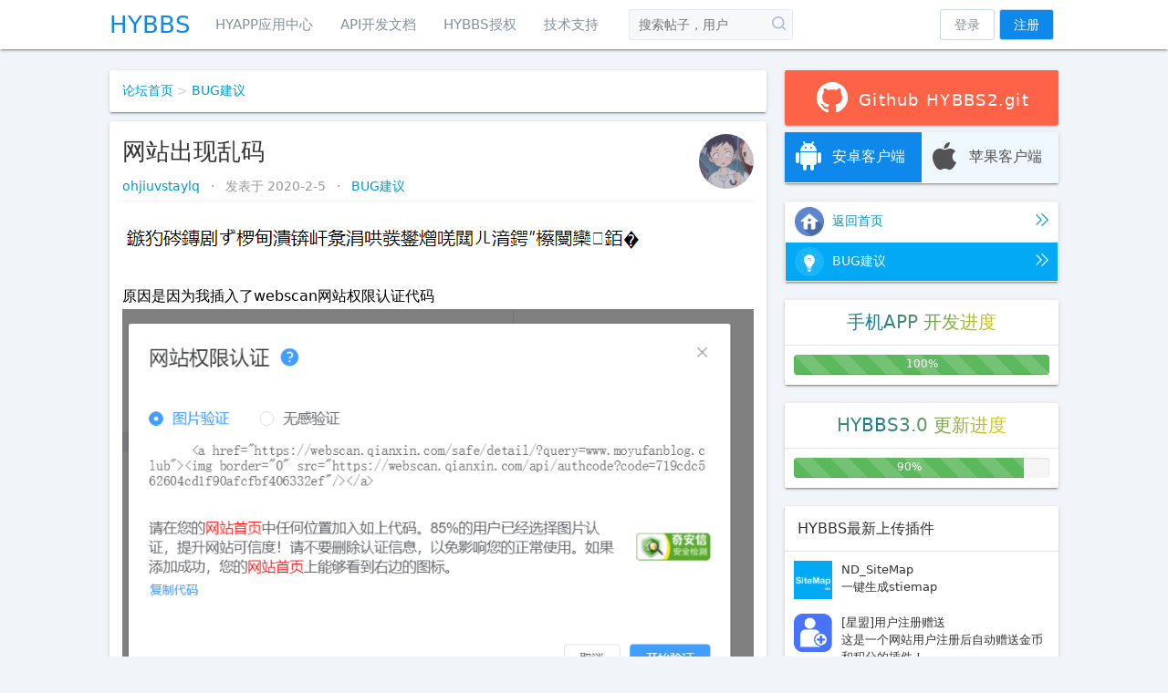

--- FILE ---
content_type: text/html; charset=UTF-8
request_url: http://bbs.hyphp.cn/t/5583/1.html
body_size: 10433
content:
<!DOCTYPE html>
<html lang="zh-cn">
<head>
	<meta charset="utf-8">
	<meta http-equiv="X-UA-Compatible" content="IE=edge" />
	<meta name="renderer" content="webkit" />
	<meta name="viewport" content="width=device-width, user-scalable=yes" />
	<title>网站出现乱码 - Powered by HYBBS</title>
	<meta name="keywords" content="HYBBS,HYPHP,HYBBS论坛,开源论坛,php论坛,轻论坛">
	<meta name="description" content="原因是因为我插入了webscan网站权限认证代码插入在index.html文件里头，但是没有通过验证，后面我又插入到hybbs自带的模板index.html文件里头，最后就打不开了求解！！！！！！！！">
	<link rel="shortcut icon" href="http://bbs.hyphp.cn/favicon.ico">
	<link rel="stylesheet" href="http://bbs.hyphp.cn/View/hybbs/icon/iconfont.css?ver=2.21">
	<link rel="stylesheet" href="http://bbs.hyphp.cn/View/hybbs/app.css?ver=2.21">
	<link rel="stylesheet" href="http://bbs.hyphp.cn/public/css/public.css?ver=2.21">
	<script>
	var www = "http://bbs.hyphp.cn/";
	var WWW = "http://bbs.hyphp.cn/";
	var exp = "/";
	</script>
	<!--[if (gte IE 9)|!(IE)]><!-->
	<script src="http://bbs.hyphp.cn/public/js/jquery.min.js"></script>
	<!--<![endif]-->
	<!--[if lte IE 8 ]>
	<script src="http://bbs.hyphp.cn/public/js/jquery1.11.3.min.js"></script>
	<![endif]-->
	<script src="http://bbs.hyphp.cn/View/hybbs/jquery.darktooltip.js"></script>
	<script src="http://bbs.hyphp.cn/View/hybbs/app.js"></script>

		<script src="http://bbs.hyphp.cn/public/js/app.js"></script>
	
	<style type="text/css">
		
				.content td{
word-wrap:break-word;word-break:break-all;
}
.post-content video{
max-width:100%
}
.thread-content video{
max-width:100%
}		
	</style>

	
</head>
<body>
<header>
	<div id="header" class="container">
		<a style="color:#0f88eb;font-size: 26px;" href="http://bbs.hyphp.cn/">HYBBS</a>
		<nav>
																								<a href="http://app.hyphp.vip/"  target="_blank">HYAPP应用中心</a>
					
														<a href="http://bbs.hyphp.vip/index/doc"  target="_blank">API开发文档</a>
					
														<a href="http://bbs.hyphp.vip/index/omg"  >HYBBS授权</a>
					
														<a href="http://bbs.hyphp.vip/index/ser"  >技术支持</a>
					
									</nav>
		<form method="get" action="http://bbs.hyphp.cn/search.html" class="searchBar" >
			<input type="hidden" name="s" value="search">
			<div data-reactid="20">
				<div class="Popover">
					<div class="searchBar-input ">
						<input type="text" name="key" value="" autocomplete="off" placeholder="搜索帖子，用户">
							<button class="btn" aria-label="搜索" type="submit">
							<svg viewBox="0 0 16 16" class="Icon Icon--search" style="height:16px;width:16px;" width="16" height="16" aria-hidden="true" data-reactid="26"><title></title><g><path d="M12.054 10.864c.887-1.14 1.42-2.57 1.42-4.127C13.474 3.017 10.457 0 6.737 0S0 3.016 0 6.737c0 3.72 3.016 6.737 6.737 6.737 1.556 0 2.985-.533 4.127-1.42l3.103 3.104c.765.46 1.705-.37 1.19-1.19l-3.103-3.104zm-5.317.925c-2.786 0-5.053-2.267-5.053-5.053S3.95 1.684 6.737 1.684 11.79 3.95 11.79 6.737 9.522 11.79 6.736 11.79z"></path></g></svg>
							</button>
						
					</div>
				</div>
			</div>
		</form>

		<div class="pull-right menu-box">
							<a href="http://bbs.hyphp.cn/user/login.html" style="margin-right: 5px;" class="btn">登录</a>
				<a href="http://bbs.hyphp.cn/user/add.html" style="margin-right: 5px;" class="btn btn-primary">注册</a>
				
						
		</div>
	</div>
</header>

<div class="container" style="margin-top: 23px;">
	<div class="left">
		<div class="wrap-box">
			<a href="http://bbs.hyphp.cn/">论坛首页</a>
									<span class="grey1"> > </span> 
			<a href="http://bbs.hyphp.cn/f/3.html">BUG建议</a>
		</div>
		<div class="wrap-box t-info">
			<div class="head">
		        <h1>
		        	网站出现乱码		        			        			        </h1>
		        <div class="meta">
				<a href="http://bbs.hyphp.cn/u/ohjiuvstaylq.html" target="_blank">
					ohjiuvstaylq				</a>
				&nbsp;&nbsp;·&nbsp;&nbsp;
				发表于 2020-2-5				&nbsp;&nbsp;·&nbsp;&nbsp;
				<a href="http://bbs.hyphp.cn/f/3.html" >
					BUG建议				</a>
		        </div>
		        <a href="http://bbs.hyphp.cn/u/ohjiuvstaylq.html" class="avatar" target="_blank">
					<img src="http://bbs.hyphp.cn/upload/avatar/174a61b0b3eab8c94e0a9e78b912307f-b.jpg" pos="left" width="60" height="60" class="circle js-info" uid="10756">
		        </a>
		      </div>
		      <div class="content typo editor-style thread-content">
		        
		        					<p><img src="http://bbs.hyphp.cn/upload/tid/5583/462a16f095a2c31f87ecb26112a3b4d2.png"><br></p><p>原因是因为我插入了webscan网站权限认证代码</p><p><img src="http://bbs.hyphp.cn/upload/tid/5583/b9052186e2f4116fe0ea7a58fdbdb007.png"><br></p><p>插入在index.html文件里头，但是没有通过验证，后面我又插入到hybbs自带的模板index.html文件里头，最后就打不开了<br>求解！！！！！！！！！！！！</p>		        		        
		      </div>
		      <div class="actions">
				<button class="btn btn-info" onclick="tp('thread1',5583,this)">
					<i class="iconfont icon-thumbsup1"></i> <span>0</span>
				</button>
				<button class="btn btn-info" onclick="tp('thread2',5583,this)">
					<i class="iconfont icon-thumbsdown1"></i> <span>0</span>
				</button>
				<div style="width: 10px;display: inline-block;"></div>
						        
		        
			</div>
					</div>
				<div class="wrap-box comment-list">
			<div class="head">
				2 条回复 &nbsp;
				<span class="grey">|</span>
				&nbsp;直到 2020-2-6				<span class="grey">|</span>
				4597 次浏览								<div class="pull-right">
					<!-- 
					<a href="http://bbs.hyphp.cn/t/5583.html?order=desc">最新回复</a>
					<span class="grey">|</span>
					<a href="http://bbs.hyphp.cn/t/5583.html">最早回复</a> -->
					<button id="thread-sort" class="btn btn-link">
					默认排序 <i class="iconfont icon-sort"></i>
					</button>
					<div class="select-pop wrap-box">
					<button onclick="location.href='http://bbs.hyphp.cn/t/5583.html'" class="btn select-option">默认排序</button>
					<button onclick="location.href='http://bbs.hyphp.cn/t/5583.html?order=desc'" class="btn select-option">最新回复</button>
					</div>
					<script type="text/javascript">
					$(document).ready(function(){
						$("#thread-sort,.post--sort").click(function() {

							var _this2 = $(this).next();
							_this2.addClass('select-pop-show');
							$(document).bind('mousedown.efscbarEvent',function(e){
								$(document).unbind("mousedown.efscbarEvent");
						        if(!$(e.target).is($('#btn')) && !$(e.target).is($('#box')) && $(e.target).parent('#box').length === 0){
						        	_this2.removeClass('select-pop-show');
						        }
						    });
						});
					});
					
					function create_post_post_page_btn(pid,pageid,posts,max,sort){
						$('#post--ul-'+pid).html('<li><img src="http://bbs.hyphp.cn/View/hybbs/loading.gif" style="margin: 0 auto;display: block;"><p style="text-align: center;color: #a3a3a3;">加载数据中...</p></li>');
						console.log(max);
						get_post_post(pid,pageid,sort);

						var tmp = (posts%max) ?(parseInt(posts/max)+1) : parseInt(posts/max);
						var page_count = (posts % max != 0)?(parseInt(posts/max)+1) : parseInt(posts/max);
						pageid = pageid || 1;
						var html = '';
						if(pageid != 1){
							html+='<button data-pageid="'+(pageid-1)+'" class="btn btn-primary">上一页</button>';
						}
						
						for (var i=(pageid-5 < 1) ? 1 : pageid -5; i< ((pageid + 5 > tmp) ? tmp+1 : pageid + 5) ; i++){
							html+='<button data-pageid="'+i+'" class="btn btn-primary '+(pageid == i ? 'disabled' : '')+'">'+i+'</a>';
						}
						if(pageid != page_count)
							html+='<button data-pageid="'+(pageid+1)+'" class="btn btn-primary">下一页</button>';
						//var tag = $(html);

						$('#post--btns-'+pid).html(html).find('button').click(function(){
							var _this = $(this);
							var _pageid = _this.data('pageid');
							location.href="#post--pos-"+pid;
							if(pageid == _pageid)
								return;
							//alert('sss');
							create_post_post_page_btn(pid,_pageid,posts,max,sort);

						});
					}
					function show_post_post_box(obj){
						var _this = $(obj);
						var state = _this.data('state');
						var pid = _this.data('pid');
						var posts = _this.data('posts');
						var sort = _this.data('sort');
						console.log(sort);
						if(state == 'hide'){ //Show
							_this.data('state','show');
							_this.html('<i class="iconfont icon-top2"></i> 收起列表');
							_this.addClass('active');
							$('#post--box-'+pid).show();
							$('#post--sort-s'+pid).text(_this.data('str'+sort));
							if(posts) //存在子评论 显示分页按钮
								create_post_post_page_btn(pid,1,posts,5,sort);
							else{
								$('#post--ul-'+pid).html('<li><p style="text-align: center;color: #a3a3a3;">暂无数据...</p><li>');
							}

						}else{//收起评论列表
							_this.data('state','hide');
							if(posts != 0)
								_this.html('<i class="iconfont icon-commentalt2fill"></i> '+posts+' 条点评');
							else
								_this.html('<i class="iconfont icon-commentalt2fill"></i> 点评');
							_this.removeClass('active');
							$('#post--box-'+pid).hide();
							
						}

					}
					
					</script>
				</div>
					        </div>
	        	        	        	        <div class="item" id="post-22882">
				<a href="http://bbs.hyphp.cn/u/ohjiuvstaylq.html" class="avatar" target="_blank">
	            	<img class="circle js-unveil js-info" uid="10756" pos="right" src="http://bbs.hyphp.cn/upload/avatar/174a61b0b3eab8c94e0a9e78b912307f-b.jpg">
				</a>
				<div class="r">
					<p class="meta">
						<a href="http://bbs.hyphp.cn/u/ohjiuvstaylq.html" class="author" target="_blank">
							ohjiuvstaylq						</a>
						<br>
						<span class="time">
							发表于 2020-2-6						</span>
	            	</p>
		            <div class="text typo editor-style">
		            
		            			            	<div id="pid-22882" class="post-content">
						<p>哪位大佬能解决下我这问题</p>						</div>
		            
		            </div>
		            <div class="p-foot">
						<button class="btn btn-info" onclick="tp('post1',22882,this)">
							<i class="iconfont icon-thumbsup1"></i> <span>0</span>
						</button>
						<button class="btn btn-info" onclick="tp('post2',22882,this)">
							<i class="iconfont icon-thumbsdown1"></i> <span>0</span>
						</button>

						<button class="btn btn-link" data-pid="22882" data-uid="10756" data-avatar="http://bbs.hyphp.cn/upload/avatar/174a61b0b3eab8c94e0a9e78b912307f-b.jpg" data-user="ohjiuvstaylq" data-time="2020-2-6" onclick="jump_post(this)">
                        	<i class="iconfont icon-marks"></i> 回复帖子
                        </button>

						<button style="float: right;line-height: 2.3;"  id="post--start-22882" class="btn btn-link" data-str0="默认排序" data-str1="最新回复" data-sort="0" data-posts="0" data-state="hide" data-pid="22882" onclick="show_post_post_box(this)">
                        	<i class="iconfont icon-commentalt2fill"></i> 点评                        </button>

	                		                </div>
	                <div id="post--box-22882" class="post--box">
	                	<h2 id="post--pos-22882">
	                		评论列表
	                		<button class="btn btn-link post--sort pull-right">
							<span id="post--sort-s22882">默认排序</span> <i class="iconfont icon-sort"></i>
							</button>
							<div class="select-pop wrap-box">
							<button onclick="$('#post--start-22882').data('state','hide').data('sort','0').click()" class="btn select-option">默认排序</button>
							<button onclick="$('#post--start-22882').data('state','hide').data('sort','1').click()" class="btn select-option">最新回复</button>
							</div>
	                	</h2>
						<ul id="post--ul-22882">
							<li>
								<img src="http://bbs.hyphp.cn/View/hybbs/loading.gif" style="margin: 0 auto;display: block;">
								<p style="text-align: center;color: #a3a3a3;">加载数据中...</p>
							</li>
						</ul>
						<div id="post--btns-22882" class="post--page-btns">
							
						</div>
						<div class="post--foot">
							<div id="post--loading-22882" class="loading"></div>
							<span id="post--22882" onfocus="if(this.textContent=='编写评论内容')this.textContent=''" onblur="if(this.textContent=='')this.textContent='编写评论内容'" type="text" class="input-text" contenteditable="true">编写评论内容</span>
							<button id="post--btn-22882" class="btn btn-primary" onclick="post_post(22882)">发表</button>
							<button onclick="$('#post--start-22882').data('state','show').click()" class="btn pull-right"><i class="iconfont icon-top2"></i> 收起列表</button>
						</div>
	                </div>
	        	</div>
	        </div>
	        	        	        <div class="item" id="post-22884">
				<a href="http://bbs.hyphp.cn/u/ohjiuvstaylq.html" class="avatar" target="_blank">
	            	<img class="circle js-unveil js-info" uid="10756" pos="right" src="http://bbs.hyphp.cn/upload/avatar/174a61b0b3eab8c94e0a9e78b912307f-b.jpg">
				</a>
				<div class="r">
					<p class="meta">
						<a href="http://bbs.hyphp.cn/u/ohjiuvstaylq.html" class="author" target="_blank">
							ohjiuvstaylq						</a>
						<br>
						<span class="time">
							发表于 2020-2-6						</span>
	            	</p>
		            <div class="text typo editor-style">
		            
		            			            	<div id="pid-22884" class="post-content">
						<p>已解决</p>						</div>
		            
		            </div>
		            <div class="p-foot">
						<button class="btn btn-info" onclick="tp('post1',22884,this)">
							<i class="iconfont icon-thumbsup1"></i> <span>0</span>
						</button>
						<button class="btn btn-info" onclick="tp('post2',22884,this)">
							<i class="iconfont icon-thumbsdown1"></i> <span>0</span>
						</button>

						<button class="btn btn-link" data-pid="22884" data-uid="10756" data-avatar="http://bbs.hyphp.cn/upload/avatar/174a61b0b3eab8c94e0a9e78b912307f-b.jpg" data-user="ohjiuvstaylq" data-time="2020-2-6" onclick="jump_post(this)">
                        	<i class="iconfont icon-marks"></i> 回复帖子
                        </button>

						<button style="float: right;line-height: 2.3;"  id="post--start-22884" class="btn btn-link" data-str0="默认排序" data-str1="最新回复" data-sort="0" data-posts="0" data-state="hide" data-pid="22884" onclick="show_post_post_box(this)">
                        	<i class="iconfont icon-commentalt2fill"></i> 点评                        </button>

	                		                </div>
	                <div id="post--box-22884" class="post--box">
	                	<h2 id="post--pos-22884">
	                		评论列表
	                		<button class="btn btn-link post--sort pull-right">
							<span id="post--sort-s22884">默认排序</span> <i class="iconfont icon-sort"></i>
							</button>
							<div class="select-pop wrap-box">
							<button onclick="$('#post--start-22884').data('state','hide').data('sort','0').click()" class="btn select-option">默认排序</button>
							<button onclick="$('#post--start-22884').data('state','hide').data('sort','1').click()" class="btn select-option">最新回复</button>
							</div>
	                	</h2>
						<ul id="post--ul-22884">
							<li>
								<img src="http://bbs.hyphp.cn/View/hybbs/loading.gif" style="margin: 0 auto;display: block;">
								<p style="text-align: center;color: #a3a3a3;">加载数据中...</p>
							</li>
						</ul>
						<div id="post--btns-22884" class="post--page-btns">
							
						</div>
						<div class="post--foot">
							<div id="post--loading-22884" class="loading"></div>
							<span id="post--22884" onfocus="if(this.textContent=='编写评论内容')this.textContent=''" onblur="if(this.textContent=='')this.textContent='编写评论内容'" type="text" class="input-text" contenteditable="true">编写评论内容</span>
							<button id="post--btn-22884" class="btn btn-primary" onclick="post_post(22884)">发表</button>
							<button onclick="$('#post--start-22884').data('state','show').click()" class="btn pull-right"><i class="iconfont icon-top2"></i> 收起列表</button>
						</div>
	                </div>
	        	</div>
	        </div>
	        		</div>
		<div class="wrap-box">
			
<div class="page-box">


<a href="http://bbs.hyphp.cn/t/5583/1.html" class="page-btn btn bg-primary large  disabled" >
    1</a>


</div>


<style type="text/css">

    
    .page-box{
        
       margin: 0 auto;
    left: 0;
    top: 0;
    text-align: center;
    right: 0;
    bottom: 0;

    }
</style>
<!--

			<a href="javascript:void(0);"  class="btn bg-primary disabled" >上一页</a>
			<a href="javascript:void(0);" class="btn bg-primary large pull-right disabled" >下一页</a>
			
-->

		</div>
		<div class="wrap-box">
			
<style>
hide{
     padding: 5px 0 5px 10px;
    margin: 15px 0 13px;
    background: #f1f1f1;
    display: block;
    border: solid 2px #ababab;
    border-style: dashed;
    color:#b52020;
    }
</style>

						<a href="http://bbs.hyphp.cn/user/login.html">登录</a>后才可发表内容						


<script type="text/javascript" src="http://bbs.hyphp.cn/Plugin/syntaxhighlighter/shCore.js"></script>
<script type="text/javascript" src="http://bbs.hyphp.cn/Plugin/syntaxhighlighter/shAutoloader.js"></script>

<link rel="stylesheet" type="text/css" href="http://bbs.hyphp.cn/Plugin/syntaxhighlighter/styles/shCoreDefault.css" />


    
<script type="text/javascript">
function path() {
    var args = arguments, result = [];
    for (var i = 0; i < args.length; i++)
        result.push(args[i].replace('@', 'http://bbs.hyphp.cn/Plugin/syntaxhighlighter/scripts/'));
    return result
};

SyntaxHighlighter.autoloader.apply(null, path(
    'applescript            @shBrushAppleScript.js',
    'actionscript3 as3      @shBrushAS3.js',
    'bash shell             @shBrushBash.js',
    'coldfusion cf          @shBrushColdFusion.js',
    'cpp c                  @shBrushCpp.js',
    'c# c-sharp csharp      @shBrushCSharp.js',
    'css                    @shBrushCss.js',
    'delphi pascal          @shBrushDelphi.js',
    'diff patch pas         @shBrushDiff.js',
    'erl erlang             @shBrushErlang.js',
    'groovy                 @shBrushGroovy.js',
    'java                   @shBrushJava.js',
    'jfx javafx             @shBrushJavaFX.js',
    'js jscript javascript  @shBrushJScript.js',
    'perl pl                @shBrushPerl.js',
    'php                    @shBrushPhp.js',
    'text plain             @shBrushPlain.js',
    'py python              @shBrushPython.js',
    'ruby rails ror rb      @shBrushRuby.js',
    'sass scss              @shBrushSass.js',
    'scala                  @shBrushScala.js',
    'sql                    @shBrushSql.js',
    'vb vbnet               @shBrushVb.js',
    'xml xhtml xslt html    @shBrushXml.js')
 );
SyntaxHighlighter.defaults['gutter'] = true;
SyntaxHighlighter.all();


</script>
<style type="text/css">
	.syntaxhighlighter table td.code {
    width: 93% !important;
}
</style>


      </div>
	</div>
        <div class="right" style="float: right;width: 300px;">
        
<a href="https://github.com/hyyyp/HYBBS2" target="_bank" class="right-widget only-logo" style="
display:block;
    text-align: center;
    padding: 10px 0;
    margin-bottom: 8px;
    font-size: 18px;
    background: tomato;
    color: #FFF;
    /* word-spacing: 3px; */
    letter-spacing: 1.3px;
"><svg t="1532275468905" class="icon" style="
    fill: #FFF;
    width: 40px;
    height: 40px;
    margin-right: 9px;
    vertical-align: bottom;
" viewBox="0 0 1024 1024" version="1.1" xmlns="http://www.w3.org/2000/svg" p-id="1148" xmlns:xlink="http://www.w3.org/1999/xlink" width="200" height="200"><defs><style type="text/css"></style></defs><path d="M950.930286 512q0 143.433143-83.748571 257.974857t-216.283429 158.573714q-15.433143 2.852571-22.601143-4.022857t-7.168-17.115429l0-120.539429q0-55.442286-29.696-81.115429 32.548571-3.437714 58.587429-10.313143t53.686857-22.308571 46.299429-38.034286 30.281143-59.977143 11.702857-86.016q0-69.12-45.129143-117.686857 21.138286-52.004571-4.534857-116.589714-16.018286-5.12-46.299429 6.290286t-52.589714 25.161143l-21.723429 13.677714q-53.174857-14.848-109.714286-14.848t-109.714286 14.848q-9.142857-6.290286-24.283429-15.433143t-47.689143-22.016-49.152-7.68q-25.161143 64.585143-4.022857 116.589714-45.129143 48.566857-45.129143 117.686857 0 48.566857 11.702857 85.723429t29.988571 59.977143 46.006857 38.253714 53.686857 22.308571 58.587429 10.313143q-22.820571 20.553143-28.013714 58.88-11.995429 5.705143-25.746286 8.557714t-32.548571 2.852571-37.449143-12.288-31.744-35.693714q-10.825143-18.285714-27.721143-29.696t-28.306286-13.677714l-11.410286-1.682286q-11.995429 0-16.603429 2.56t-2.852571 6.582857 5.12 7.972571 7.460571 6.875429l4.022857 2.852571q12.580571 5.705143 24.868571 21.723429t17.993143 29.110857l5.705143 13.165714q7.460571 21.723429 25.161143 35.108571t38.253714 17.115429 39.716571 4.022857 31.744-1.974857l13.165714-2.267429q0 21.723429 0.292571 50.834286t0.292571 30.866286q0 10.313143-7.460571 17.115429t-22.820571 4.022857q-132.534857-44.032-216.283429-158.573714t-83.748571-257.974857q0-119.442286 58.88-220.306286t159.744-159.744 220.306286-58.88 220.306286 58.88 159.744 159.744 58.88 220.306286z" p-id="1149"></path></svg><span style="
    vertical-align: super;
">Github HYBBS2.git</span></a>
<div class="right-widget only-logo">
		
		<div class="items grid" style="padding-bottom: 1px;min-height: 55px;">
  <a onclick="$('#down1').show();$('#down2').hide();" href="javascript:;" style="
    float: left;
    width: 50%;
    padding: 10px;
    background: #0f88eb;
    box-sizing: border-box;
    position: relative;
"><svg t="1514714816146" class="icon" style="
    fill: azure;
" viewBox="0 0 1024 1024" version="1.1" xmlns="http://www.w3.org/2000/svg" p-id="5719" xmlns:xlink="http://www.w3.org/1999/xlink" width="32" height="32"><defs><style type="text/css"></style></defs><path d="M895.98704 384.021599c-35.198812 0-63.99784 28.799028-63.99784 63.99784v255.991361c0 35.198812 28.799028 63.99784 63.99784 63.99784s63.99784-28.799028 63.997841-63.99784v-255.991361c0-35.198812-28.799028-63.99784-63.997841-63.99784zM128.01296 384.021599c-35.198812 0-63.99784 28.799028-63.997841 63.99784v255.991361c0 35.198812 28.799028 63.99784 63.997841 63.99784s63.99784-28.799028 63.99784-63.99784v-255.991361c0-35.198812-28.799028-63.99784-63.99784-63.99784z m95.99676 351.988121a95.99676 95.99676 0 0 0 95.99676 95.99676v127.99568c0 35.198812 28.799028 63.99784 63.99784 63.99784s63.99784-28.799028 63.99784-63.99784v-127.99568h127.99568v127.99568c0 35.198812 28.799028 63.99784 63.99784 63.99784s63.99784-28.799028 63.99784-63.99784v-127.99568a95.99676 95.99676 0 0 0 95.99676-95.99676V384.021599H224.00972v351.988121zM798.198341 320.023759a287.798287 287.798287 0 0 0-129.627625-209.624925l32.030919-64.029839a31.99892 31.99892 0 0 0-57.246068-28.639033l-32.126916 64.28583-8.351718-3.327888C574.301897 69.184225 543.742929 64.032399 512 64.032399s-62.301897 5.151826-90.876933 14.655505l-8.351718 3.327888L380.644433 17.729962a31.99892 31.99892 0 0 0-57.246068 28.639033l32.030919 64.029839A287.862285 287.862285 0 0 0 225.801659 320.023759v31.99892H799.99028v-31.99892h-1.791939zM416.00324 256.025919a31.99892 31.99892 0 0 1-0.063998-63.99784h0.159995a31.99892 31.99892 0 0 1-0.063998 63.99784z m191.99352 0a31.99892 31.99892 0 0 1-0.063998-63.99784h0.159995a31.99892 31.99892 0 0 1-0.063998 63.99784z" p-id="5720"></path></svg><span style="
    vertical-align: super;
    color: #FFF;
    margin-left: 10px;
    font-size: 16px;
    position: absolute;
    top: 17px;
">安卓客户端</span></a>
  <a href="javascript:;" style="
    float: left;
    width: 50%;
    padding: 10px;
    background: aliceblue;
    box-sizing: border-box;
    position: relative;
" onclick="$('#down2').show();$('#down1').hide();"><svg t="1514714861455" class="icon" style="
    fill: #535353;
" viewBox="0 0 1024 1024" version="1.1" xmlns="http://www.w3.org/2000/svg" p-id="6386" xmlns:xlink="http://www.w3.org/1999/xlink" width="32" height="32"><defs><style type="text/css"></style></defs><path d="M615.913 183.762c31.803-40.968 55.898-98.81 47.218-157.832-52.08 3.61-112.838 36.802-148.25 79.991-32.36 39.164-58.954 97.353-48.607 153.876 56.94 1.805 115.545-32.15 149.639-76.035zM896.859 739.2c-22.776 50.481-33.677 73.117-62.98 117.835-40.97 62.496-98.603 140.266-170.055 140.822-63.467 0.694-79.854-41.386-165.957-40.9s-104.156 41.733-167.693 41.107c-71.451-0.695-126.03-70.827-166.929-133.32-114.364-174.568-126.376-379.48-55.897-488.498 50.203-77.354 129.294-122.558 203.661-122.558 75.688 0 123.253 41.593 185.956 41.593 60.758 0 97.768-41.663 185.26-41.663 66.245 0 136.447 36.109 186.441 98.603-163.805 89.922-137.278 324.275 28.192 387.047v-0.068h0.001z" fill="" p-id="6387"></path></svg><span style="
    vertical-align: super;
    color: #535353;
    margin-left: 10px;
    font-size: 16px;
    position: absolute;
    top: 17px;
">苹果客户端</span></a><div id="down1" style="display: none;"><img src="/apk.png" style="
    width: 100%;
  
">
<a href="http://bbs.hyphp.cn/app.apk" style="
    display: block;
    text-align: center;
    margin: 0px 0 10px;
" target="_blank">点击手动下载 安卓版</a></div><div id="down2" style="display: none;"><img src="/ipa.png" style="
    width: 100%;
  
">
<a href="http://bbs.hyphp.cn/app.ipa" style="
    display: block;
    text-align: center;
    margin: 0px 0 10px;
" target="_blank">点击手动下载 苹果版</a></div>
</div>
	</div>


                                        <div class="right-widget only-logo">
            
            <ul id="right-forum-list">
                                <li>
                    <a href="http://bbs.hyphp.cn/">
                        <img src="http://bbs.hyphp.cn/View/hybbs/forum_home.png">
                        返回首页 <i class="iconfont icon-right2 pull-right"></i>
                    </a>
                </li>
                                <li>
                    <a class="active" href="http://bbs.hyphp.cn/f/3.html">
                        <img src="http://bbs.hyphp.cn/upload/forum3.png" onerror="this.src='http://bbs.hyphp.cn/upload/de.png'">
                        BUG建议 <i class="iconfont icon-right2 pull-right"></i>
                    </a>
                </li>
                                                                                                                                                                                                                                                                                                                                                                                                                                                                                            
            </ul>
        </div>
                        
<style>
  .masked {
    text-align: center;
    background-image: -webkit-linear-gradient(
      left,
      #147b96,
      #e6d205 25%,
      #147b96 50%,
      #e6d205 75%,
      #147b96
    );
    -webkit-text-fill-color: transparent;
    -webkit-background-clip: text;
    -webkit-background-size: 200% 100%;
    -webkit-animation: masked-animation 4s infinite linear;
  }
  @-webkit-keyframes masked-animation {
    0% {
      background-position: 0 0;
    }
    100% {
      background-position: -100% 0;
    }
  }
</style>
<div class="right-widget only-logo">
  <div class="head masked" style="font-size: 20px">手机APP 开发进度</div>
  <div class="items grid" style="padding-bottom: 1px">
    <div
      class="progress"
      style="
        height: 22px;
        overflow: hidden;
        background-color: #f5f5f5;
        border-radius: 4px;
        -webkit-box-shadow: inset 0 1px 2px rgba(0, 0, 0, 0.1);
        box-shadow: inset 0 1px 2px rgba(0, 0, 0, 0.1);
        margin: 10px;
      "
    >
      <div
        class="progress-bar progress-bar-success progress-bar-striped"
        role="progressbar"
        aria-valuenow="95"
        aria-valuemin="0"
        aria-valuemax="100"
        style="
          width: 100%;
          float: left;
          height: 100%;
          font-size: 12px;
          line-height: 20px;
          color: #fff;
          text-align: center;
          background-color: #337ab7;
          -webkit-box-shadow: inset 0 -1px 0 rgba(0, 0, 0, 0.15);
          box-shadow: inset 0 -1px 0 rgba(0, 0, 0, 0.15);
          -webkit-transition: width 0.6s ease;
          -o-transition: width 0.6s ease;
          transition: width 0.6s ease;
          background-image: -webkit-linear-gradient(
            45deg,
            rgba(255, 255, 255, 0.15) 25%,
            transparent 25%,
            transparent 50%,
            rgba(255, 255, 255, 0.15) 50%,
            rgba(255, 255, 255, 0.15) 75%,
            transparent 75%,
            transparent
          );
          background-image: -o-linear-gradient(
            45deg,
            rgba(255, 255, 255, 0.15) 25%,
            transparent 25%,
            transparent 50%,
            rgba(255, 255, 255, 0.15) 50%,
            rgba(255, 255, 255, 0.15) 75%,
            transparent 75%,
            transparent
          );
          background-image: linear-gradient(
            45deg,
            rgba(255, 255, 255, 0.15) 25%,
            transparent 25%,
            transparent 50%,
            rgba(255, 255, 255, 0.15) 50%,
            rgba(255, 255, 255, 0.15) 75%,
            transparent 75%,
            transparent
          );
          -webkit-background-size: 40px 40px;
          background-size: 40px 40px;
          background-color: #5cb85c;
        "
      >
        <span class="sr-only">100%</span>
      </div>
    </div>
  </div>
</div>


<style>
  .masked {
    text-align: center;
    background-image: -webkit-linear-gradient(
      left,
      #147b96,
      #e6d205 25%,
      #147b96 50%,
      #e6d205 75%,
      #147b96
    );
    -webkit-text-fill-color: transparent;
    -webkit-background-clip: text;
    -webkit-background-size: 200% 100%;
    -webkit-animation: masked-animation 4s infinite linear;
  }
  @-webkit-keyframes masked-animation {
    0% {
      background-position: 0 0;
    }
    100% {
      background-position: -100% 0;
    }
  }
</style>
<div class="right-widget only-logo">
  <div class="head masked" style="font-size: 20px">HYBBS3.0 更新进度</div>
  <div class="items grid" style="padding-bottom: 1px">
    <div
      class="progress"
      style="
        height: 22px;
        overflow: hidden;
        background-color: #f5f5f5;
        border-radius: 4px;
        -webkit-box-shadow: inset 0 1px 2px rgba(0, 0, 0, 0.1);
        box-shadow: inset 0 1px 2px rgba(0, 0, 0, 0.1);
        margin: 10px;
      "
    >
      <div
        class="progress-bar progress-bar-success progress-bar-striped"
        role="progressbar"
        aria-valuenow="95"
        aria-valuemin="0"
        aria-valuemax="100"
        style="
          width: 90%;
          float: left;
          height: 100%;
          font-size: 12px;
          line-height: 20px;
          color: #fff;
          text-align: center;
          background-color: #337ab7;
          -webkit-box-shadow: inset 0 -1px 0 rgba(0, 0, 0, 0.15);
          box-shadow: inset 0 -1px 0 rgba(0, 0, 0, 0.15);
          -webkit-transition: width 0.6s ease;
          -o-transition: width 0.6s ease;
          transition: width 0.6s ease;
          background-image: -webkit-linear-gradient(
            45deg,
            rgba(255, 255, 255, 0.15) 25%,
            transparent 25%,
            transparent 50%,
            rgba(255, 255, 255, 0.15) 50%,
            rgba(255, 255, 255, 0.15) 75%,
            transparent 75%,
            transparent
          );
          background-image: -o-linear-gradient(
            45deg,
            rgba(255, 255, 255, 0.15) 25%,
            transparent 25%,
            transparent 50%,
            rgba(255, 255, 255, 0.15) 50%,
            rgba(255, 255, 255, 0.15) 75%,
            transparent 75%,
            transparent
          );
          background-image: linear-gradient(
            45deg,
            rgba(255, 255, 255, 0.15) 25%,
            transparent 25%,
            transparent 50%,
            rgba(255, 255, 255, 0.15) 50%,
            rgba(255, 255, 255, 0.15) 75%,
            transparent 75%,
            transparent
          );
          -webkit-background-size: 40px 40px;
          background-size: 40px 40px;
          background-color: #5cb85c;
        "
      >
        <span class="sr-only">90%</span>
      </div>
    </div>
  </div>
</div>

<div class="right-widget only-logo">
	<div class="head">
		HYBBS最新上传插件
	</div>
	<div id="xad1">
		<ul>
			
		</ul>
	</div>
</div>
<div class="right-widget only-logo">
	<div class="head">
		HYBBS插件库 (<span id="code-count"></span>)
	</div>
	<div id="xad">
		<ul>
			
		</ul>
	</div>
</div>
<style type="text/css">
#xad{
	height: 500px;
	overflow-y:auto;
}
#xad1{overflow-y:auto;}
	#xad ul,#xad li,#xad1 ul,#xad1 li{
		list-style: none;
		margin: 0;
		padding: 0;
	}
	#xad ul a,#xad1 ul a{
		padding: 10px;
		display: block;
		color: #333;
	    font-size: 13px;
	    line-height: 1.5;
	}
	#xad ul img,#xad1 ul img{
		margin-right: 10px;
		vertical-align: middle;
		width: 42px;
    	height: 42px;
		float: left;
	}
	#xad ul span,#xad1 ul span{
		display: block
	}

</style>
<script type="text/javascript">
	$(function(){
		var html='';
		$.getJSON('http://app.hyphp.vip/json/server_json?jsoncallback=?',function(e){
			
			for(o in e.data){
				//console.log(e.data[o]);
				html+='<li><a target="_blank" href="http://app.hyphp.cn/app/'+e.data[o].id+'"><img src="http://app.hyphp.cn/app/'+e.data[o].name2+'/'+e.data[o].icon+'">'+e.data[o].name+'<span>'+e.data[o].ab+'</span></a></li>';
				
			}
			$('#code-count').text(e.data.length);
			$("#xad ul").html(html);
		});
		
	});
</script>
<script type="text/javascript">
	$(function(){
		var html='';
		$.getJSON('http://app.hyphp.vip/json/server_json1?jsoncallback=?',function(e){
			
			for(o in e.data){
				//console.log(e.data[o]);
				html+='<li><a target="_blank" href="http://app.hyphp.cn/app/'+e.data[o].id+'"><img src="http://app.hyphp.cn/app/'+e.data[o].name2+'/'+e.data[o].icon+'">'+e.data[o].name+'<span>'+e.data[o].ab+'</span></a></li>';
				
			}
			$("#xad1 ul").html(html);
		});
		
	});
</script>

<div class="right-widget only-logo">
	<div class="head">
		RSS订阅
	</div>
	<div style="padding:14px">
		<a href="http://bbs.hyphp.cn/rss.html" title="rss订阅" target="_blank"><img src="http://bbs.hyphp.cn/Plugin/hy_rss/rss.jpg" width="50" height="50"></a>
	</div>
	
</div>

<div class="right-widget only-logo">
	<div class="head">
		在线会员 (0) <a href="javascript:void(0)" class="pull-right"><span class="icon icon-cog icon-lg"></span></a>
	</div>
	<div style="padding:14px">
				<div style="clear: both;"></div>
	</div>
	<style type="text/css">
	.hy-rigth-avatar{
		width: 50px;
	    height: 50px;
	    
		float: left;
	    margin: 0;
	    padding: 0;
	    padding-right: 4px;
	        padding-bottom: 5px;
	}

	.hy-rigth-avatar img{
		margin:0;
		padding: 0;
	}
	</style>
</div>


	<div class="right-widget only-logo">
		<div class="head">
			站点统计 <a href="javascript:void(0)" class="pull-right js-tooltip"><span class="icon icon-cog icon-lg"></span></a>
		</div>
		<div class="items grid">
				<p style="padding:5px 10px;font-size:16px;margin-bottom: 0px;" href="javascript:void(0)">站点主题：3796</p>
				<p style="padding:5px 10px;font-size:16px;margin-bottom: 0px;" href="javascript:void(0)">站点帖子：32204</p>
				<p style="padding:5px 10px;font-size:16px;margin-bottom: 0px;" href="javascript:void(0)">站点用户：20333</p>
				<p style="padding:5px 10px;font-size:16px;margin-bottom: 0px;" href="javascript:void(0)">今日主题：0</p>
				<p style="padding:5px 10px;font-size:16px;margin-bottom: 0px;" href="javascript:void(0)">今日帖子：1</p>
				<p style="padding:5px 10px;font-size:16px;margin-bottom: 0px;" href="javascript:void(0)">今日注册：0</p>
			
				<p style="padding:10px" >运行耗时：0.0417 s</p>
		</div>
	</div>
	
    </div>
        <div class="clearfix"></div>
</div>
<footer>
    <div class="container">
        <div class="version">
            <p>HYBBS © 2016. All Rights Reserved. <a href="http://bbs.hyphp.cn/">HYBBS</a> </p>
            <p>Powered by <a href="http://bbs.hyphp.cn/">HYBBS</a> Version 2.3.4</p>
                    </div>
    </div>
</footer>


<link href="http://bbs.hyphp.cn/Plugin/hy_viewer/css/viewer.min.css" rel="stylesheet">
<script src="http://bbs.hyphp.cn/Plugin/hy_viewer/js/viewer.js"></script>
<script type="text/javascript">
	window.onload=function(){
		if(typeof document.getElementsByClassName('thread-content')[0] === 'object'){
			new Viewer(document.getElementsByClassName('thread-content')[0]);
		}
		
		var jh = document.getElementsByClassName('post-content');
		for(var o in jh){
			if(typeof jh[o] === 'object'){
				new Viewer(jh[o]);
			}
		}
	}
</script>
</body>

</html>

--- FILE ---
content_type: text/css
request_url: http://bbs.hyphp.cn/View/hybbs/icon/iconfont.css?ver=2.21
body_size: 5311
content:
@font-face {font-family: "iconfont";
  src: url('iconfont.eot?t=1572537393422'); /* IE9 */
  src: url('iconfont.eot?t=1572537393422#iefix') format('embedded-opentype'), /* IE6-IE8 */
  url('[data-uri]') format('woff2'),
  url('iconfont.woff?t=1572537393422') format('woff'),
  url('iconfont.ttf?t=1572537393422') format('truetype'), /* chrome, firefox, opera, Safari, Android, iOS 4.2+ */
  url('iconfont.svg?t=1572537393422#iconfont') format('svg'); /* iOS 4.1- */
}

.iconfont {
  font-family: "iconfont" !important;
  font-size: 16px;
  font-style: normal;
  -webkit-font-smoothing: antialiased;
  -moz-osx-font-smoothing: grayscale;
}

.icon-commentalt2fill:before {
  content: "\e601";
}

.icon-delete:before {
  content: "\e600";
}

.icon-top2:before {
  content: "\e60a";
}

.icon-edit1:before {
  content: "\e691";
}

.icon-unlock:before {
  content: "\e6be";
}

.icon-thumbsup:before {
  content: "\e67e";
}

.icon-right2:before {
  content: "\e69e";
}

.icon-jing:before {
  content: "\e666";
}

.icon-top:before {
  content: "\e619";
}

.icon-edit:before {
  content: "\e863";
}

.icon-top1:before {
  content: "\e663";
}

.icon-edit2:before {
  content: "\e6d6";
}

.icon-right:before {
  content: "\e690";
}

.icon-yishitubiaoshuchu-:before {
  content: "\e617";
}

.icon-sort:before {
  content: "\e632";
}

.icon-edit3:before {
  content: "\e665";
}

.icon-edit4:before {
  content: "\e609";
}

.icon-thumbsup1:before {
  content: "\e88e";
}

.icon-lock:before {
  content: "\e602";
}

.icon-thumbsdown:before {
  content: "\e857";
}

.icon-thumbsdown1:before {
  content: "\e88f";
}

.icon-marks:before {
  content: "\e668";
}

.icon-jinghua:before {
  content: "\e636";
}

.icon-jing1:before {
  content: "\e64d";
}

.icon-star:before {
  content: "\e68b";
}

.icon-jingxuan:before {
  content: "\e639";
}



--- FILE ---
content_type: text/css
request_url: http://bbs.hyphp.cn/View/hybbs/app.css?ver=2.21
body_size: 8820
content:
body {
    font-family: PingFang SC, Lantinghei SC, Microsoft Yahei, Hiragino Sans GB, Microsoft Sans Serif, WenQuanYi Micro Hei, sans;
    font-size: .875em;
    background: #f1f4f9;
}

body,
dl,
dt,
dd,
ul,
ol,
li,
h1,
h2,
h3,
h4,
h5,
h6,
pre,
code,
form,
fieldset,
legend,
input,
textarea,
p,
blockquote,
th,
td,
hr,
button,
article,
aside,
details,
figcaption,
figure,
footer,
header,
hgroup,
menu,
nav,
section {
    margin: 0;
    padding: 0;
}

ins,
a {
    text-decoration: none;
    color: inherit;
    color: #09c;
}

header {
    box-shadow: 0 2px 2px 0 rgba(0, 0, 0, 0.14), 0 3px 1px -2px rgba(0, 0, 0, 0.2), 0 1px 5px 0 rgba(0, 0, 0, 0.12);
    -moz-box-shadow: 0 2px 2px 0 rgba(0, 0, 0, 0.14), 0 3px 1px -2px rgba(0, 0, 0, 0.2), 0 1px 5px 0 rgba(0, 0, 0, 0.12);
    -webkit-box-shadow: 0 2px 2px 0 rgba(0, 0, 0, 0.14), 0 3px 1px -2px rgba(0, 0, 0, 0.2), 0 1px 5px 0 rgba(0, 0, 0, 0.12);
    background: #FFF;
}

h1,
h2,
h3,
h4,
h5,
h6 {
    font-weight: 500;
    font-family: Helvetica Neue, Microsoft Yahei, Hiragino Sans GB, WenQuanYi Micro Hei, sans-serif;
    color: #333;
    margin-bottom: .4em;
    line-height: 1.5;
}
html{
    position: relative;
    min-height: 100%;
}
body{
    margin-bottom: 88px;
}
footer{
    position: absolute;
    bottom: 0px;
    width: 100%;
    height: 58px;
    box-shadow: 0 2px 2px 0 rgba(0, 0, 0, 0.14), 0 3px 1px -2px rgba(0, 0, 0, 0.2), 0 1px 5px 0 rgba(0, 0, 0, 0.12);-moz-box-shadow: 0 2px 2px 0 rgba(0, 0, 0, 0.14), 0 3px 1px -2px rgba(0, 0, 0, 0.2), 0 1px 5px 0 rgba(0, 0, 0, 0.12);-webkit-box-shadow: 0 2px 2px 0 rgba(0, 0, 0, 0.14), 0 3px 1px -2px rgba(0, 0, 0, 0.2), 0 1px 5px 0 rgba(0, 0, 0, 0.12);
    background: #fff;
    padding: 10px 0;
}

#header {
    height: 54px;
    position: relative;
    display: -webkit-box;
    display: -ms-flexbox;
    display: flex;
    -webkit-box-align: center;
    -ms-flex-align: center;
    align-items: center;
}

#header>nav {
    display: -webkit-box;
    display: -ms-flexbox;
    display: flex;
    -webkit-box-pack: justify;
    -ms-flex-pack: justify;
    justify-content: space-between;
    height: 30px;
    margin-right: 18px;
    margin-left: 27px;
    color: #999;
}

#header>nav>a {
    font-size: 15px;
    line-height: 30px;
    color: #8590a6;
    padding: 0 15px;
}

#header>nav>a:first-child {
    padding-left: 0;
}

#header>nav>a:hover {
    color: #175199;
}

.menu-box {
    -webkit-box-flex: 1;
    -ms-flex: 1;
    flex: 1;
    -webkit-box-pack: end;
    -ms-flex-pack: end;
    justify-content: flex-end;
    display: -webkit-box;
    display: -ms-flexbox;
    display: flex;
    -webkit-box-align: center;
    -ms-flex-align: center;
    align-items: center;
}

.version p {
    color: #8590a6;
    line-height: 1.8;
}

.container {
    margin: 0 auto;
    width: 1040px;
}

.container>.left,#main {
    width: 720px;
    display: inline-block
}
#main,#right-bar{
    margin-top: 23px;
}
.container>.right,#right-bar{
        float: right;
    width: 300px;
}
.h-20{
    height: 0 !important
}
.label{
    background: #e7edf3;
    color: #667d99;
    border-radius: 4px;
    padding: 2px 5px;
    border: 0 !important;
    border-bottom: 1px solid #e7edf3;
    font-weight: 600;
    font-size: 14px;
}
.label-primary{
    background: #e7edf3;
    color: #667d99;
    margin: 0 5px;
} 

.pull-left {
    float: left;
}

.pull-right {
    float: right;
}

.circle {
    border-radius: 50%;
}

.badge {
    display: inline-block;
    min-width: 10px;
    padding: 3px 7px;
    font-weight: 700;
    color: #fff;
    line-height: 1;
    vertical-align: baseline;
    white-space: nowrap;
    text-align: center;
    background-color: #8590a6;
    border-radius: 3px;
    font-size: .8em;
}

.badge-success {
    background-color: #0f88eb;
}


/* button */

.btn {
    padding: 0;
    font: inherit;
    color: inherit;
    cursor: pointer;
    background: none;
    border: none;
    outline: none;
    -webkit-appearance: none;
    -moz-appearance: none;
    appearance: none;
}

.btn {
    display: inline-block;
    padding: 0 15px;
    font-size: 14px;
    line-height: 32px;
    color: #8590a6;
    text-align: center;
    cursor: pointer;
    background: none;
    border: 1px solid #ccd8e1;
    border-radius: 3px;
}

.btn:hover {
    background-color: rgba(207, 216, 230, .1);
}

.btn-primary,
.bg-primary {
    color: #fff;
    background: #0f88eb;
}

.btn-primary:hover,
.bg-primary:hover {
    background-color: #0d79d1;
}

.btn-primary.disabled,
.bg-primary.disabled {
    background: #87C4F5;
    cursor: no-drop;
}

.btn-info {
    padding: 0 10px;
    color: #2d84cc;
    background: #ebf3fb;
    border-color: #ebf3fb;
}

.btn-info.is-active {
    color: #eef3f7;
    background: #2d84cc;
    border-color: #2d84cc;
    margin-right: 10px
}


.btn-info:not(:disabled):hover {
    background-color: #e4ebf3;
    border-color: #e4ebf3;
}

.btn-info.is-active:hover {
    background-color: #2774b3;
    border-color: #2774b3;
}

.btn-link {
    padding: 0;
    margin-right: 18px;
    font-size: 14px;
    height: auto;
    line-height: inherit;
    background-color: transparent;
    border: none;
    border-radius: 0;
}
.btn-link.active{
    color: #0d79d1;
}


/* button off */

.input-text{
    padding: 6px 12px;
    background: #f7f8fa;
    outline: none;
    border: 1px solid #e7eaf1;
    font-size: 15px;
    border-radius: 3px;
    overflow: hidden;
    resize: none;
    width: 100%;
    box-sizing: border-box;
    -webkit-box-sizing: border-box;
    -moz-box-sizing: border-box;
    line-height: 24px;
    font-family: inherit;
    display: block;
    -webkit-transition: background,color .2s,border .2s;
    transition: background,color .2s,border .2s;
        color: #8590a6;
}
.input-text:focus{
        background: #fff;
    border: 1px solid #9fadc7;
    color: #000
}


.wrap-box {
    padding: 14px;
    margin-bottom: 10px;
    background-color: #fff;
    -webkit-box-sizing: border-box;
    -moz-box-sizing: border-box;
    box-sizing: border-box;
    border-radius: 2px;
    border: rgba(0, 0, 0, 0);
    box-shadow: 0 2px 2px 0 rgba(0, 0, 0, 0.14), 0 3px 1px -2px rgba(0, 0, 0, 0.2), 0 1px 5px 0 rgba(0, 0, 0, 0.12);
    -moz-box-shadow: 0 2px 2px 0 rgba(0, 0, 0, 0.14), 0 3px 1px -2px rgba(0, 0, 0, 0.2), 0 1px 5px 0 rgba(0, 0, 0, 0.12);
    -webkit-box-shadow: 0 2px 2px 0 rgba(0, 0, 0, 0.14), 0 3px 1px -2px rgba(0, 0, 0, 0.2), 0 1px 5px 0 rgba(0, 0, 0, 0.12);
}

.right-widget {
    background: #fff;
    margin-bottom: 20px;
    border-radius: 2px;
    border: rgba(0, 0, 0, 0);
    box-shadow: 0 2px 2px 0 rgba(0, 0, 0, 0.14), 0 3px 1px -2px rgba(0, 0, 0, 0.2), 0 1px 5px 0 rgba(0, 0, 0, 0.12);
    -moz-box-shadow: 0 2px 2px 0 rgba(0, 0, 0, 0.14), 0 3px 1px -2px rgba(0, 0, 0, 0.2), 0 1px 5px 0 rgba(0, 0, 0, 0.12);
    -webkit-box-shadow: 0 2px 2px 0 rgba(0, 0, 0, 0.14), 0 3px 1px -2px rgba(0, 0, 0, 0.2), 0 1px 5px 0 rgba(0, 0, 0, 0.12);
}

.right-widget .head {
    padding: 14px;
    color: #333;
    font-size: 16px;
    border-bottom: 1px solid #e6e6e6;
    line-height: 21px;
}

.thread-list>.item {
    min-height: 50px;
    position: relative;
    padding: 20px 0;
    border-bottom: 1px solid #e6e6e6;
}

.thread-list>.heading,
.thread-list>.item {
    border-bottom: 1px solid #f0f0f0;
    display: block;
}

.thread-list>.item:last-child {
    border-bottom: none;
}

.thread-list>.item .middle {
    margin-right: 60px;
    margin-left: 70px;
}

.thread-list>.item>a>img {
    width: 50px;
    height: 50px;
    border-radius: 50%;
    float: left;
    cursor: pointer;
}

.thread-list>.item .title>.forum-name {
    color: #09c;
}

.thread-list>.item .title>.thread-title {}

.thread-list>.item .title>.thread-title:link {
    color: #4e5e6a;
}

.thread-list>.item .title>.thread-title:visited {
    color: #828282
}

.thread-list>.item .title {
    font-size: 16px;
    margin: 0;
    font-weight: 400;
    line-height: 27px;
}

.thread-list>.item .meta {
    margin-top: 6px;
    color: #b2b2b2;
    font-size: 12px;
}

.thread-list>.item .meta .author {
    margin-right: 10px;
    color: #b2b2b2;
}

.thread-list>.item .comment {
    position: absolute;
    right: 4px;
    top: 35px;
}


/* forum_index */

.forum {
    padding: 0;
}

.forum>ul {
    zoom: 1;
    margin-right: -3px;
    list-style: none;
}

.forum>ul:before,
.forum>ul:after {
    content: "";
    display: table;
}

.forum>ul:after,
.forum>ul:before {
    content: "";
    display: table;
    height: 0px;
    clear: both;
    visibility: hidden;
}

.forum>ul>li {
    border-right: 1px solid #f2f2f2;
    border-bottom: 1px solid #f2f2f2;
    float: left;
    list-style: none;
}

.forum>ul>li:nth-child(4n+0) {
    border-right: none;
}

.forum>ul>li>a {
    float: left;
    width: 179px;
    height: 191px;
    background-color: #fff;
}

.forum>ul>li>a:visited {
    color: #222222;
    outline: none;
}

.forum>ul>li>a:link {
    color: #222222;
    outline: none;
}

.forum>ul>li>a>i {
    position: relative;
    display: block;
    width: 97px;
    height: 97px;
    margin: 22px auto 0 auto;
    font-style: normal;
}

.forum>ul>li>a>strong {
    display: block;
    margin-top: 12px;
    font-size: 16px;
    color: #515151;
    text-align: center;
    font-weight: normal;
}

.forum>h3 {
    height: 66px;
    line-height: 66px;
    border-bottom: 1px solid #f2f2f2;
    font-size: 18px;
    color: #515151;
    padding-left: 38px;
}

.forum>ul>li>a>p {
    font-size: 12px;
    color: #919191;
    text-align: center;
    margin: 12px auto 0 auto;
    line-height: 18px;
}


/* forum_index_end */


/* thread_index */

.t-info {
    font-size: 16px;
}

.t-info .head {
    position: relative;
    padding: 0;
}

.t-info .head h1 {
    font-size: 26px;
    margin-right: 80px;
}

.t-info .meta {
    color: #999;
    font-size: 14px;
    margin: 0 80px 6px 0;
}

.t-info .avatar {
    position: absolute;
    right: 0;
    top: 0;
}

.t-info .content {
    padding: 20px 0;
}

.editor-style img {
    max-width: 100% !important;
    height: auto !important;
}.editor-style ul{
        margin-left: 1em;
}
.editor-style ol{
	margin-left: 2em;
}
.editor-style pre{
    white-space: pre-wrap;
    word-wrap: break-word;
}


.typo {
    line-height: 1.8em;
    word-wrap: break-word;
}

.t-info .actions {
    font-size: 14px;
}

.t-info .actions a,
.t-info .actions span {

    display: inline-block;
}

.t-info .actions a:first-child {
    padding-left: 0;
}

.actions i,
.p-foot i {
    font-size: 14px;
}

.actions .btn-link i,
.p-foot .btn-link i {

    line-height: 1.4;
    float: left;
    margin-right: 5px;
}



.p-foot .btn-link .icon-edit {
    font-size: 14px;
    line-height: 1.6;
}
.p-foot .btn-link .icon-commentalt2fill,.p-foot .btn-link .icon-top2{
    line-height: 2.4;
}

.p-foot {
    padding-top: 20px;
    color: #555;
    background: #fff;
    clear: both;
}

.select-option {
    display: block;

    height: 40px;
    padding: 0 20px;
    line-height: 40px;
    text-align: left;
    background: none;
    border: none;
    outline: none;
    color: #8590a6
}

.select-option:hover {
    background: #f4f8fb;
}

.select-pop {
    position: absolute;
    top: -11px;
    right: 14px;
    font-size: 14px;
    padding: 0;
    overflow: auto;
    max-height: 500px;
    padding: 8px 0;
    border-radius: 4px;

    opacity: 0;
    visibility: hidden;
    -webkit-transition: all .2s ease-out;
    transition: all .2s ease-out;
}

.select-pop-show {
    visibility: visible;
    opacity: 1;
}

.h-20 {
    height: 20px;
}

.grey,
a.grey {
    color: #F3F3F3;
}

.grey1 {
    color: #D4D4D4
}

.wrap-box .head {
    border-bottom: 1px solid #F3F3F3
}

.comment-list {
    padding-top: 0;
    padding-bottom: 0;
    position: relative;
}

.comment-list .head {
    font-size: 13px;
    color: #888;
    padding: 8px 0;
}

.comment-list .item {
    padding: 14px 0;
    border-bottom: 1px solid #F3F3F3
}

.comment-list .avatar {
    width: 48px;
    height: 48px;
    line-height: 48px;
    float: left;
}

.comment-list .avatar>img {
    width: 48px;
    height: 48px;
}

.comment-list .r {
    margin-left: 64px;
}

.comment-list .meta {
    margin-bottom: 10px;
}

.comment-list .time,
.comment-list .from,
.comment-list .thank-count {
    color: #8590a6;
    font-size: .9em;
    margin-left: 1em;
}
.comment-list .time{
            padding-top: 4px;
    margin-left: 0;
    display: inline-block;
}
.comment-list .time:hover{
    border-bottom: 1px solid rgba(161,174,191,.72);
}


.comment-list .author {
    font-weight: 600;
    color: #555;
    
}
.post--box{
    display: none;
    border: 1px solid #e7eaf2;
    -webkit-box-shadow: 0 1px 3px 0 rgba(0,33,77,.05);
    box-shadow: 0 1px 3px 0 rgba(0,33,77,.05);
    background: #fff;
    margin-top: 12px;
    overflow: visible;
    border-radius: 4px;
}
.post--box h2{
    padding: 10px;
    position: relative;
    font-size: 16px;
}
.post--box h2 .select-pop{
    top: -6px;
    right: 10px;
}
.post--box ul{
    margin:10px;
}
.post--box li{
    list-style: none;;
    border-bottom: 1px solid #f0f2f7;
    margin-bottom: 15px;
    padding-bottom: 10px;
}
.post--box li:last-child{
    border-bottom:none;
}
.post--box li .avatar{
    margin-right: 5px;
    float:left;width:36px;height:36px;

}
.post--header .author{
    display: block;
    position: relative;
}
.post--header .time{
    padding-top: 0px;
}
.post--content{
    margin-top: 5px;
    line-height: 25px;
    word-wrap: break-word;
}

.post--foot{
    position: relative;
    padding: 10px;
}
.post--foot .btn{
    margin-top:10px
}
.post--foot .loading{
    position: absolute;
    background: rgba(255, 255, 255, 0.64);
    box-sizing: border-box;
    -webkit-box-sizing: border-box;
    -moz-box-sizing: border-box;
    top: 0;
    left: 0;
    right: 0;
    bottom: 0;
    display: none;
}
.post--page-btns{
    text-align: center;

}
.post--page-btns .btn{
    margin-right: 5px;
}
.post--page-btns{
    border-bottom: 1px solid #f0f2f7;
    border-top: 1px solid #f0f2f7;
    padding: 10px 0;
}
.post--ante{
    position: absolute;
    left: 0px;
    top: 0px;
    z-index: 1;
    color: #FFF;
        background: rgba(39, 104, 169, 0.74);
    width: 32px;
    font-size: 26px;
    height: 36px;
    /* padding: 0px 0px 0px 7px; */
    border-radius: 50%;
    padding-left: 4px;
    max-width: 36px;
    display: none;
    transition: all .5s ease;
    -webkit-transition: all .5s ease;
    -moz-transition: all .5s ease;
    -ms-transition: all .5s ease;
    -o-transition: all .5s ease;
}
.post--header .author:hover .post--ante,
.post--header .avatar:hover+.author .post--ante
{
    display: block;
}




/* thread_index_end */


/*alert*/

body.swal2-shown {
    overflow-y: hidden
}

body.swal2-iosfix {
    position: fixed;
    left: 0;
    right: 0
}
body.swal2-shown{overflow-y:hidden}body.swal2-iosfix{position:fixed;left:0;right:0}.swal2-container{display:-webkit-box;display:-ms-flexbox;display:flex;-webkit-box-orient:horizontal;-webkit-box-direction:normal;-ms-flex-direction:row;flex-direction:row;-webkit-box-align:center;-ms-flex-align:center;align-items:center;-webkit-box-pack:center;-ms-flex-pack:center;justify-content:center;position:fixed;top:0;left:0;bottom:0;right:0;padding:10px;background-color:transparent;z-index:1060}.swal2-container.swal2-top{-webkit-box-align:start;-ms-flex-align:start;align-items:flex-start}.swal2-container.swal2-top-left{-webkit-box-align:start;-ms-flex-align:start;align-items:flex-start;-webkit-box-pack:start;-ms-flex-pack:start;justify-content:flex-start}.swal2-container.swal2-top-right{-webkit-box-align:start;-ms-flex-align:start;align-items:flex-start;-webkit-box-pack:end;-ms-flex-pack:end;justify-content:flex-end}.swal2-container.swal2-center{-webkit-box-align:center;-ms-flex-align:center;align-items:center}.swal2-container.swal2-center-left{-webkit-box-align:center;-ms-flex-align:center;align-items:center;-webkit-box-pack:start;-ms-flex-pack:start;justify-content:flex-start}.swal2-container.swal2-center-right{-webkit-box-align:center;-ms-flex-align:center;align-items:center;-webkit-box-pack:end;-ms-flex-pack:end;justify-content:flex-end}.swal2-container.swal2-bottom{-webkit-box-align:end;-ms-flex-align:end;align-items:flex-end}.swal2-container.swal2-bottom-left{-webkit-box-align:end;-ms-flex-align:end;align-items:flex-end;-webkit-box-pack:start;-ms-flex-pack:start;justify-content:flex-start}.swal2-container.swal2-bottom-right{-webkit-box-align:end;-ms-flex-align:end;align-items:flex-end;-webkit-box-pack:end;-ms-flex-pack:end;justify-content:flex-end}.swal2-container.swal2-grow-fullscreen>.swal2-modal{display:-webkit-box!important;display:-ms-flexbox!important;display:flex!important;-webkit-box-flex:1;-ms-flex:1;flex:1;-ms-flex-item-align:stretch;align-self:stretch;-webkit-box-pack:center;-ms-flex-pack:center;justify-content:center}.swal2-container.swal2-grow-row>.swal2-modal{display:-webkit-box!important;display:-ms-flexbox!important;display:flex!important;-webkit-box-flex:1;-ms-flex:1;flex:1;-ms-flex-line-pack:center;align-content:center;-webkit-box-pack:center;-ms-flex-pack:center;justify-content:center}.swal2-container.swal2-grow-column{-webkit-box-flex:1;-ms-flex:1;flex:1;-webkit-box-orient:vertical;-webkit-box-direction:normal;-ms-flex-direction:column;flex-direction:column}.swal2-container.swal2-grow-column.swal2-bottom,.swal2-container.swal2-grow-column.swal2-center,.swal2-container.swal2-grow-column.swal2-top{-webkit-box-align:center;-ms-flex-align:center;align-items:center}.swal2-container.swal2-grow-column.swal2-bottom-left,.swal2-container.swal2-grow-column.swal2-center-left,.swal2-container.swal2-grow-column.swal2-top-left{-webkit-box-align:start;-ms-flex-align:start;align-items:flex-start}.swal2-container.swal2-grow-column.swal2-bottom-right,.swal2-container.swal2-grow-column.swal2-center-right,.swal2-container.swal2-grow-column.swal2-top-right{-webkit-box-align:end;-ms-flex-align:end;align-items:flex-end}.swal2-container.swal2-grow-column>.swal2-modal{display:-webkit-box!important;display:-ms-flexbox!important;display:flex!important;-webkit-box-flex:1;-ms-flex:1;flex:1;-ms-flex-line-pack:center;align-content:center;-webkit-box-pack:center;-ms-flex-pack:center;justify-content:center}.swal2-container:not(.swal2-top):not(.swal2-top-left):not(.swal2-top-right):not(.swal2-center-left):not(.swal2-center-right):not(.swal2-bottom):not(.swal2-bottom-left):not(.swal2-bottom-right)>.swal2-modal{margin:auto}@media all and (-ms-high-contrast:none),(-ms-high-contrast:active){.swal2-container .swal2-modal{margin:0!important}}.swal2-container.swal2-fade{-webkit-transition:background-color .1s;transition:background-color .1s}.swal2-container.swal2-shown{background-color:rgba(0,0,0,.4)}.swal2-modal{-webkit-box-orient:vertical;-webkit-box-direction:normal;-ms-flex-direction:column;flex-direction:column;background-color:#fff;font-family:PingFang SC, Lantinghei SC, Microsoft Yahei, Hiragino Sans GB, Microsoft Sans Serif, WenQuanYi Micro Hei, sans-serif;border-radius:5px;-webkit-box-sizing:border-box;box-sizing:border-box;text-align:center;overflow-x:hidden;overflow-y:auto;display:none;position:relative;max-width:100%}.swal2-modal:focus{outline:0}.swal2-modal.swal2-loading{overflow-y:hidden}.swal2-modal .swal2-title{color:#595959;font-size:30px;text-align:center;text-transform:none;position:relative;margin:0 0 .4em;padding:0;display:block;word-wrap:break-word}.swal2-modal .swal2-buttonswrapper{margin-top:15px}.swal2-modal .swal2-buttonswrapper:not(.swal2-loading) .swal2-styled[disabled]{opacity:.4;cursor:no-drop}.swal2-modal .swal2-buttonswrapper.swal2-loading .swal2-styled.swal2-confirm{-webkit-box-sizing:border-box;box-sizing:border-box;border:4px solid transparent;border-color:transparent;width:40px;height:40px;padding:0;margin:7.5px;vertical-align:top;background-color:transparent!important;color:transparent;cursor:default;border-radius:100%;-webkit-animation:rotate-loading 1.5s linear 0s infinite normal;animation:rotate-loading 1.5s linear 0s infinite normal;-webkit-user-select:none;-moz-user-select:none;-ms-user-select:none;user-select:none}.swal2-modal .swal2-buttonswrapper.swal2-loading .swal2-styled.swal2-cancel{margin-left:30px;margin-right:30px}.swal2-modal .swal2-buttonswrapper.swal2-loading :not(.swal2-styled).swal2-confirm::after{display:inline-block;content:'';margin-left:5px;vertical-align:-1px;height:15px;width:15px;border:3px solid #999;-webkit-box-shadow:1px 1px 1px #fff;box-shadow:1px 1px 1px #fff;border-right-color:transparent;border-radius:50%;-webkit-animation:rotate-loading 1.5s linear 0s infinite normal;animation:rotate-loading 1.5s linear 0s infinite normal}.swal2-modal .swal2-styled{    font-family: inherit;border:0;border-radius:3px;-webkit-box-shadow:none;box-shadow:none;color:#fff;cursor:pointer;font-size:17px;font-weight:500;margin:15px 5px 0;padding:10px 32px}.swal2-modal .swal2-styled:focus{outline:0;-webkit-box-shadow:0 0 0 2px #fff,0 0 0 4px rgba(50,100,150,.4);box-shadow:0 0 0 2px #fff,0 0 0 4px rgba(50,100,150,.4)}.swal2-modal .swal2-image{margin:20px auto;max-width:100%}.swal2-modal .swal2-close{background:0 0;border:0;margin:0;padding:0;width:38px;height:40px;font-size:36px;line-height:40px;font-family:serif;position:absolute;top:5px;right:8px;cursor:pointer;color:#ccc;-webkit-transition:color .1s ease;transition:color .1s ease}.swal2-modal .swal2-close:hover{color:#d55}.swal2-modal>.swal2-checkbox,.swal2-modal>.swal2-file,.swal2-modal>.swal2-input,.swal2-modal>.swal2-radio,.swal2-modal>.swal2-select,.swal2-modal>.swal2-textarea{display:none}.swal2-modal .swal2-content{font-size:18px;text-align:center;font-weight:300;position:relative;float:none;margin:0;padding:0;line-height:normal;color:#545454;word-wrap:break-word}.swal2-modal .swal2-checkbox,.swal2-modal .swal2-file,.swal2-modal .swal2-input,.swal2-modal .swal2-radio,.swal2-modal .swal2-select,.swal2-modal .swal2-textarea{margin:20px auto}.swal2-modal .swal2-file,.swal2-modal .swal2-input,.swal2-modal .swal2-textarea{width:100%;-webkit-box-sizing:border-box;box-sizing:border-box;font-size:18px;border-radius:3px;border:1px solid #d9d9d9;-webkit-box-shadow:inset 0 1px 1px rgba(0,0,0,.06);box-shadow:inset 0 1px 1px rgba(0,0,0,.06);-webkit-transition:border-color .3s,-webkit-box-shadow .3s;transition:border-color .3s,-webkit-box-shadow .3s;transition:border-color .3s,box-shadow .3s;transition:border-color .3s,box-shadow .3s,-webkit-box-shadow .3s}.swal2-modal .swal2-file.swal2-inputerror,.swal2-modal .swal2-input.swal2-inputerror,.swal2-modal .swal2-textarea.swal2-inputerror{border-color:#f27474!important;-webkit-box-shadow:0 0 2px #f27474!important;box-shadow:0 0 2px #f27474!important}.swal2-modal .swal2-file:focus,.swal2-modal .swal2-input:focus,.swal2-modal .swal2-textarea:focus{outline:0;border:1px solid #b4dbed;-webkit-box-shadow:0 0 3px #c4e6f5;box-shadow:0 0 3px #c4e6f5}.swal2-modal .swal2-file::-webkit-input-placeholder,.swal2-modal .swal2-input::-webkit-input-placeholder,.swal2-modal .swal2-textarea::-webkit-input-placeholder{color:#ccc}.swal2-modal .swal2-file:-ms-input-placeholder,.swal2-modal .swal2-input:-ms-input-placeholder,.swal2-modal .swal2-textarea:-ms-input-placeholder{color:#ccc}.swal2-modal .swal2-file::-ms-input-placeholder,.swal2-modal .swal2-input::-ms-input-placeholder,.swal2-modal .swal2-textarea::-ms-input-placeholder{color:#ccc}.swal2-modal .swal2-file::placeholder,.swal2-modal .swal2-input::placeholder,.swal2-modal .swal2-textarea::placeholder{color:#ccc}.swal2-modal .swal2-range input{float:left;width:80%}.swal2-modal .swal2-range output{float:right;width:20%;font-size:20px;font-weight:600;text-align:center}.swal2-modal .swal2-range input,.swal2-modal .swal2-range output{height:43px;line-height:43px;vertical-align:middle;margin:20px auto;padding:0}.swal2-modal .swal2-input{height:43px;padding:0 12px}.swal2-modal .swal2-input[type=number]{max-width:150px}.swal2-modal .swal2-file{font-size:20px}.swal2-modal .swal2-textarea{height:108px;padding:12px}.swal2-modal .swal2-select{color:#545454;font-size:inherit;padding:5px 10px;min-width:40%;max-width:100%}.swal2-modal .swal2-radio{border:0}.swal2-modal .swal2-radio label:not(:first-child){margin-left:20px}.swal2-modal .swal2-radio input,.swal2-modal .swal2-radio span{vertical-align:middle}.swal2-modal .swal2-radio input{margin:0 3px 0 0}.swal2-modal .swal2-checkbox{color:#545454}.swal2-modal .swal2-checkbox input,.swal2-modal .swal2-checkbox span{vertical-align:middle}.swal2-modal .swal2-validationerror{background-color:#f0f0f0;margin:0 -20px;overflow:hidden;padding:10px;color:gray;font-size:16px;font-weight:300;display:none}.swal2-modal .swal2-validationerror::before{content:'!';display:inline-block;width:24px;height:24px;border-radius:50%;background-color:#ea7d7d;color:#fff;line-height:24px;text-align:center;margin-right:10px}@supports (-ms-accelerator:true){.swal2-range input{width:100%!important}.swal2-range output{display:none}}@media all and (-ms-high-contrast:none),(-ms-high-contrast:active){.swal2-range input{width:100%!important}.swal2-range output{display:none}}.swal2-icon{width:80px;height:80px;border:4px solid transparent;border-radius:50%;margin:20px auto 30px;padding:0;position:relative;-webkit-box-sizing:content-box;box-sizing:content-box;cursor:default;-webkit-user-select:none;-moz-user-select:none;-ms-user-select:none;user-select:none}.swal2-icon.swal2-error{border-color:#f27474}.swal2-icon.swal2-error .swal2-x-mark{position:relative;display:block}.swal2-icon.swal2-error [class^=swal2-x-mark-line]{position:absolute;height:5px;width:47px;background-color:#f27474;display:block;top:37px;border-radius:2px}.swal2-icon.swal2-error [class^=swal2-x-mark-line][class$=left]{-webkit-transform:rotate(45deg);transform:rotate(45deg);left:17px}.swal2-icon.swal2-error [class^=swal2-x-mark-line][class$=right]{-webkit-transform:rotate(-45deg);transform:rotate(-45deg);right:16px}.swal2-icon.swal2-warning{font-family:'Helvetica Neue',Helvetica,Arial,sans-serif;color:#f8bb86;border-color:#facea8;font-size:60px;line-height:80px;text-align:center}.swal2-icon.swal2-info{font-family:'Open Sans',sans-serif;color:#3fc3ee;border-color:#9de0f6;font-size:60px;line-height:80px;text-align:center}.swal2-icon.swal2-question{font-family:'Helvetica Neue',Helvetica,Arial,sans-serif;color:#87adbd;border-color:#c9dae1;font-size:60px;line-height:80px;text-align:center}.swal2-icon.swal2-success{border-color:#a5dc86}.swal2-icon.swal2-success [class^=swal2-success-circular-line]{border-radius:50%;position:absolute;width:60px;height:120px;-webkit-transform:rotate(45deg);transform:rotate(45deg)}.swal2-icon.swal2-success [class^=swal2-success-circular-line][class$=left]{border-radius:120px 0 0 120px;top:-7px;left:-33px;-webkit-transform:rotate(-45deg);transform:rotate(-45deg);-webkit-transform-origin:60px 60px;transform-origin:60px 60px}.swal2-icon.swal2-success [class^=swal2-success-circular-line][class$=right]{border-radius:0 120px 120px 0;top:-11px;left:30px;-webkit-transform:rotate(-45deg);transform:rotate(-45deg);-webkit-transform-origin:0 60px;transform-origin:0 60px}.swal2-icon.swal2-success .swal2-success-ring{width:80px;height:80px;border:4px solid rgba(165,220,134,.2);border-radius:50%;-webkit-box-sizing:content-box;box-sizing:content-box;position:absolute;left:-4px;top:-4px;z-index:2}.swal2-icon.swal2-success .swal2-success-fix{width:7px;height:90px;position:absolute;left:28px;top:8px;z-index:1;-webkit-transform:rotate(-45deg);transform:rotate(-45deg)}.swal2-icon.swal2-success [class^=swal2-success-line]{height:5px;background-color:#a5dc86;display:block;border-radius:2px;position:absolute;z-index:2}.swal2-icon.swal2-success [class^=swal2-success-line][class$=tip]{width:25px;left:14px;top:46px;-webkit-transform:rotate(45deg);transform:rotate(45deg)}.swal2-icon.swal2-success [class^=swal2-success-line][class$=long]{width:47px;right:8px;top:38px;-webkit-transform:rotate(-45deg);transform:rotate(-45deg)}.swal2-progresssteps{font-weight:600;margin:0 0 20px;padding:0}.swal2-progresssteps li{display:inline-block;position:relative}.swal2-progresssteps .swal2-progresscircle{background:#3085d6;border-radius:2em;color:#fff;height:2em;line-height:2em;text-align:center;width:2em;z-index:20}.swal2-progresssteps .swal2-progresscircle:first-child{margin-left:0}.swal2-progresssteps .swal2-progresscircle:last-child{margin-right:0}.swal2-progresssteps .swal2-progresscircle.swal2-activeprogressstep{background:#3085d6}.swal2-progresssteps .swal2-progresscircle.swal2-activeprogressstep~.swal2-progresscircle{background:#add8e6}.swal2-progresssteps .swal2-progresscircle.swal2-activeprogressstep~.swal2-progressline{background:#add8e6}.swal2-progresssteps .swal2-progressline{background:#3085d6;height:.4em;margin:0 -1px;z-index:10}[class^=swal2]{-webkit-tap-highlight-color:transparent}@-webkit-keyframes showSweetAlert{0%{-webkit-transform:scale(.7);transform:scale(.7)}45%{-webkit-transform:scale(1.05);transform:scale(1.05)}80%{-webkit-transform:scale(.95);transform:scale(.95)}100%{-webkit-transform:scale(1);transform:scale(1)}}@keyframes showSweetAlert{0%{-webkit-transform:scale(.7);transform:scale(.7)}45%{-webkit-transform:scale(1.05);transform:scale(1.05)}80%{-webkit-transform:scale(.95);transform:scale(.95)}100%{-webkit-transform:scale(1);transform:scale(1)}}@-webkit-keyframes hideSweetAlert{0%{-webkit-transform:scale(1);transform:scale(1);opacity:1}100%{-webkit-transform:scale(.5);transform:scale(.5);opacity:0}}@keyframes hideSweetAlert{0%{-webkit-transform:scale(1);transform:scale(1);opacity:1}100%{-webkit-transform:scale(.5);transform:scale(.5);opacity:0}}.swal2-show{-webkit-animation:showSweetAlert .3s;animation:showSweetAlert .3s}.swal2-show.swal2-noanimation{-webkit-animation:none;animation:none}.swal2-hide{-webkit-animation:hideSweetAlert .15s forwards;animation:hideSweetAlert .15s forwards}.swal2-hide.swal2-noanimation{-webkit-animation:none;animation:none}@-webkit-keyframes animate-success-tip{0%{width:0;left:1px;top:19px}54%{width:0;left:1px;top:19px}70%{width:50px;left:-8px;top:37px}84%{width:17px;left:21px;top:48px}100%{width:25px;left:14px;top:45px}}@keyframes animate-success-tip{0%{width:0;left:1px;top:19px}54%{width:0;left:1px;top:19px}70%{width:50px;left:-8px;top:37px}84%{width:17px;left:21px;top:48px}100%{width:25px;left:14px;top:45px}}@-webkit-keyframes animate-success-long{0%{width:0;right:46px;top:54px}65%{width:0;right:46px;top:54px}84%{width:55px;right:0;top:35px}100%{width:47px;right:8px;top:38px}}@keyframes animate-success-long{0%{width:0;right:46px;top:54px}65%{width:0;right:46px;top:54px}84%{width:55px;right:0;top:35px}100%{width:47px;right:8px;top:38px}}@-webkit-keyframes rotatePlaceholder{0%{-webkit-transform:rotate(-45deg);transform:rotate(-45deg)}5%{-webkit-transform:rotate(-45deg);transform:rotate(-45deg)}12%{-webkit-transform:rotate(-405deg);transform:rotate(-405deg)}100%{-webkit-transform:rotate(-405deg);transform:rotate(-405deg)}}@keyframes rotatePlaceholder{0%{-webkit-transform:rotate(-45deg);transform:rotate(-45deg)}5%{-webkit-transform:rotate(-45deg);transform:rotate(-45deg)}12%{-webkit-transform:rotate(-405deg);transform:rotate(-405deg)}100%{-webkit-transform:rotate(-405deg);transform:rotate(-405deg)}}.swal2-animate-success-line-tip{-webkit-animation:animate-success-tip .75s;animation:animate-success-tip .75s}.swal2-animate-success-line-long{-webkit-animation:animate-success-long .75s;animation:animate-success-long .75s}.swal2-success.swal2-animate-success-icon .swal2-success-circular-line-right{-webkit-animation:rotatePlaceholder 4.25s ease-in;animation:rotatePlaceholder 4.25s ease-in}@-webkit-keyframes animate-error-icon{0%{-webkit-transform:rotateX(100deg);transform:rotateX(100deg);opacity:0}100%{-webkit-transform:rotateX(0);transform:rotateX(0);opacity:1}}@keyframes animate-error-icon{0%{-webkit-transform:rotateX(100deg);transform:rotateX(100deg);opacity:0}100%{-webkit-transform:rotateX(0);transform:rotateX(0);opacity:1}}.swal2-animate-error-icon{-webkit-animation:animate-error-icon .5s;animation:animate-error-icon .5s}@-webkit-keyframes animate-x-mark{0%{-webkit-transform:scale(.4);transform:scale(.4);margin-top:26px;opacity:0}50%{-webkit-transform:scale(.4);transform:scale(.4);margin-top:26px;opacity:0}80%{-webkit-transform:scale(1.15);transform:scale(1.15);margin-top:-6px}100%{-webkit-transform:scale(1);transform:scale(1);margin-top:0;opacity:1}}@keyframes animate-x-mark{0%{-webkit-transform:scale(.4);transform:scale(.4);margin-top:26px;opacity:0}50%{-webkit-transform:scale(.4);transform:scale(.4);margin-top:26px;opacity:0}80%{-webkit-transform:scale(1.15);transform:scale(1.15);margin-top:-6px}100%{-webkit-transform:scale(1);transform:scale(1);margin-top:0;opacity:1}}.swal2-animate-x-mark{-webkit-animation:animate-x-mark .5s;animation:animate-x-mark .5s}@-webkit-keyframes rotate-loading{0%{-webkit-transform:rotate(0);transform:rotate(0)}100%{-webkit-transform:rotate(360deg);transform:rotate(360deg)}}@keyframes rotate-loading{0%{-webkit-transform:rotate(0);transform:rotate(0)}100%{-webkit-transform:rotate(360deg);transform:rotate(360deg)}}
label {
    display: inline-block;
    max-width: 100%;
    margin-bottom: 5px;
    font-weight: 700;
    margin-top: 10px;
}

.hy-text {
    display: block;
    width: 100%;
    height: 34px;
    padding: 6px 12px;
    font-size: 14px;
    line-height: 1.42857143;
    color: #555;
    background-color: #fff;
    background-image: none;
    border: 1px solid #ccc;
    border-radius: 4px;
    -webkit-box-shadow: inset 0 1px 1px rgba(0, 0, 0, .075);
    box-shadow: inset 0 1px 1px rgba(0, 0, 0, .075);
    -webkit-transition: border-color ease-in-out .15s, -webkit-box-shadow ease-in-out .15s;
    -o-transition: border-color ease-in-out .15s, box-shadow ease-in-out .15s;
    transition: border-color ease-in-out .15s, box-shadow ease-in-out .15s;
    -webkit-box-sizing: border-box;
    -moz-box-sizing: border-box;
    box-sizing: border-box;
}

#right-forum-list li {
    list-style: none;
    border: solid 1px #F7F7F7;
    /* background-image: linear-gradient(to top,#F1F1F1,#fff); */
}

#right-forum-list a {
    padding: 5px 10px;
    display: block;
}
#right-forum-list a.active{
    background: #03A9F4;
    color: #FFF;
}

#right-forum-list img {
    width: 32px;
    height: 32px;
    margin-right: 5px;
    vertical-align: middle;
}

#right-forum-list i {
    line-height: 2;
    font-size: 14px;
}
.xx{
        position: absolute;
    bottom: 6px;
    color: #FFF;
    background: red;
    height: 18px;
    width: 18px;
    display: block;
    line-height: 18px;
    border-radius: 50%;
    text-align: center;
    font-size: 12px;
}


.searchBar{
    position: relative;
    float: left;
    overflow: hidden;
}
.searchBar .Popover{
    display: block;
}
.searchBar-input{
    background: #f7f8fa;
    position: relative;
    display: -webkit-box;
    display: -ms-flexbox;
    display: flex;
    width: 180px;
    height: 34px;
    padding: 4px 10px;
    font-size: 14px;
    
    border: 1px solid #e7eaf1;
    border-radius: 3px;
    -webkit-box-sizing: border-box;
    box-sizing: border-box;
    -webkit-transition: background .2s,border .2s;
    transition: background .2s,border .2s;
}
.searchBar-input>input{
    -webkit-box-flex: 1;
    -ms-flex: 1;
    flex: 1;
    padding: 0;
    overflow: hidden;
    font-family: inherit;
    font-size: inherit;
    font-weight: inherit;
    background: transparent;
    border: none;
    outline: none;
    resize: none;
}
.searchBar-input .btn{
        position: absolute;
    right: -6px;
    top: -14px;
    bottom: -17px;
    background: transparent;
    border: transparent;
    padding: 0 12px;
    border-bottom-left-radius: 0;
    border-top-left-radius: 0;
    -webkit-transition: fill .3s ease;
    transition: fill .3s ease;
}
.searchBar-input .Icon {
    fill: #afbdcf;
}


.profile-card {
    padding: 4px;
    width: 360px;
}

.profile-card1 {
    padding: 4px;
    width: 260px;
}
.profile-card .info ,.profile-card1 .info{
    margin-left: 80px;
}
.profile-card .info p ,.profile-card1 .info p {
    margin-top: 8px;
}
.profile-card .uname ,.profile-card1 .uname{
    font-size: 18px;
}
.profile-card .uname a ,.profile-card1 .uname{
    margin-right: 12px;
}

.bg-white {
    background-color: #fff;
    border: 1px solid #ddd;
}
.dark-tooltip{ display:none; position: absolute;
    z-index: 9999;
    text-decoration: none;
    font-weight: normal;
    height: auto;
    top: 0;
    left: 0;
    font-size: 14px;
    max-width: 670px;
    -webkit-border-radius: 4px;
    -moz-border-radius: 4px;
    border-radius: 4px;
    line-height: 22px;
    -webkit-box-shadow: 0 4px 20px 1px rgba(0,0,0,0.2);
    -moz-box-shadow: 0 4px 20px 1px rgba(0,0,0,0.2);
    box-shadow: 0 4px 20px 1px rgba(0,0,0,0.2);}

.dark-tooltip.small{ padding:4px; font-size:12px;  -webkit-border-radius: 2px; -moz-border-radius: 2px; border-radius: 2px; }
.dark-tooltip.medium{ padding:10px; font-size:14px;  -webkit-border-radius: 4px; -moz-border-radius: 4px; border-radius: 4px;}
.dark-tooltip.large{font-size:16px;  -webkit-border-radius: 6px; -moz-border-radius: 6px; border-radius: 6px; }
.dark-tooltip.lg{ padding:16px; font-size:16px;  -webkit-border-radius: 6px; -moz-border-radius: 6px; border-radius: 6px; }

/* Tips */
.dark-tooltip .tip{ transform: scale(1.01); -webkit-transform: scale(1.01); transform: scale(1.01); content: ""; position: absolute; width:0; height:0; border-style: solid; line-height: 0px; }

.dark-tooltip.south .tip{ left:50%; top:100%;}
.dark-tooltip.west .tip{ left:0; top:50%;}
.dark-tooltip.north .tip{ left:50%; top:0; }
.dark-tooltip.east .tip{ left:100%; top:50%;}

.dark-tooltip.south.small .tip{ border-width: 7px 5px 0 5px; margin-left:-5px;}
.dark-tooltip.south.medium .tip{ border-width: 8px 6px 0 6px; margin-left:-6px;}
.dark-tooltip.south.large .tip{ border-width: 14px 12px 0 12px; margin-left:-12px;}
.dark-tooltip.south.lg .tip{ border-width: 10px 8px 0 12px; margin-left:-12px;}

.dark-tooltip.west.small .tip{ border-width: 5px 7px 5px 0; margin-left:-7px; margin-top:-5px;}
.dark-tooltip.west.medium .tip{ border-width: 6px 8px 6px 0; margin-left:-8px; margin-top:-6px;}
.dark-tooltip.west.large .tip{ border-width: 12px 14px 12px 0; margin-left:-14px; margin-top:-12px;}
.dark-tooltip.west.lg .tip{ border-width: 10px 12px 10px 0; margin-left:-12px; margin-top:-12px;}


.dark-tooltip.north.small .tip{ border-width: 0 5px 7px 5px; margin-left:-5px; margin-top:-7px;}
.dark-tooltip.north.medium .tip{ border-width: 0 6px 8px 6px; margin-left:-6px; margin-top:-8px;}
.dark-tooltip.north.large .tip{ border-width: 0 12px 14px 12px; margin-left:-12px; margin-top:-14px;}
.dark-tooltip.north.lg .tip{ border-width: 0 10px 12px 10px; margin-left:-12px; margin-top:-12px;}


.dark-tooltip.east.small .tip{ border-width: 5px 0 5px 7px; margin-top:-5px;}
.dark-tooltip.east.medium .tip{ border-width: 6px 0 6px 8px; margin-top:-6px;}
.dark-tooltip.east.large .tip{ border-width: 12px 0 12px 14px; margin-top:-12px;}
.dark-tooltip.east.lg .tip{ border-width: 10px 0 10px 12px; margin-top:-12px;}


/* confirm */
.dark-tooltip ul.confirm{ list-style-type:none;margin-top:5px;display:inline-block;margin:0 auto; }
.dark-tooltip ul.confirm li{ padding:10px;float:left;margin:5px;min-width:25px;-webkit-border-radius:3px;-moz-border-radius:3px;-o-border-radius:3px;border-radius:3px;}

/* themes */
.dark-tooltip.dark{ background-color: #fff;
    color: #333;
    border: 1px solid #ccc;}
.dark-tooltip.light{     background-color: #fff;
    color: #333;
    border: 1px solid #ccc; }

.dark-tooltip.dark.south .tip{ border-color: #FFF transparent transparent transparent; _border-color: #FFF #000000 #000000 #000000; _filter: progid:DXImageTransform.Microsoft.Chroma(color='#000000'); }
.dark-tooltip.dark.west .tip{ border-color: transparent #FFF transparent transparent; _border-color: #000000 #FFF #000000 #000000; _filter: progid:DXImageTransform.Microsoft.Chroma(color='#000000'); }
.dark-tooltip.dark.north .tip{ border-color: transparent transparent #FFF transparent; _border-color: #000000 #000000 #FFF #000000; _filter: progid:DXImageTransform.Microsoft.Chroma(color='#000000'); }
.dark-tooltip.dark.east .tip{ border-color: transparent transparent transparent #FFF; _border-color: #000000 #000000 #000000 #FFF; _filter: progid:DXImageTransform.Microsoft.Chroma(color='#000000'); }

.dark-tooltip.light.south .tip{ border-color: #FFF transparent transparent transparent; _border-color: #FFF #000000 #000000 #000000; _filter: progid:DXImageTransform.Microsoft.Chroma(color='#000000'); }
.dark-tooltip.light.west .tip{ border-color: transparent #FFF transparent transparent; _border-color: #000000 #FFF #000000 #000000; _filter: progid:DXImageTransform.Microsoft.Chroma(color='#000000'); }
.dark-tooltip.light.north .tip{ border-color: transparent transparent #FFF transparent; _border-color: #000000 #000000 #FFF #000000; _filter: progid:DXImageTransform.Microsoft.Chroma(color='#000000'); }
.dark-tooltip.light.east .tip{ border-color: transparent transparent transparent #FFF; _border-color:#000000 #000000 #000000 #FFF ; _filter: progid:DXImageTransform.Microsoft.Chroma(color='#000000'); }

.dark-tooltip.dark ul.confirm li{ background-color:#416E85;}
.dark-tooltip.dark ul.confirm li:hover{ background-color:#417E85;}

.dark-tooltip.light ul.confirm li{ background-color:#C1DBDB;}
.dark-tooltip.light ul.confirm li:hover{ background-color:#DCE8E8;}

/* Animations */
.animated{
    -webkit-animation-fill-mode:both;-moz-animation-fill-mode:both;-ms-animation-fill-mode:both;-o-animation-fill-mode:both;animation-fill-mode:both;
    -webkit-animation-duration:.5s;-moz-animation-duration:.5s;-ms-animation-duration:.5s;-o-animation-duration:.5s;animation-duration:.5s;
}
@-webkit-keyframes flipInUp {
    0% { -webkit-transform: perspective(400px) rotateX(-90deg); opacity: 0;}
    40% { -webkit-transform: perspective(400px) rotateX(5deg);}
    70% { -webkit-transform: perspective(400px) rotateX(-5deg);}
    100% { -webkit-transform: perspective(400px) rotateX(0deg); opacity: 1;}
}
@-moz-keyframes flipInUp {
    0% {transform: perspective(400px) rotateX(-90deg);opacity: 0;}
    40% {transform: perspective(400px) rotateX(5deg);}
    70% {transform: perspective(400px) rotateX(-5deg);}
    100% {transform: perspective(400px) rotateX(0deg);opacity: 1;}
}
@-o-keyframes flipInUp {
    0% {-o-transform: perspective(400px) rotateX(-90deg);opacity: 0;}
    40% {-o-transform: perspective(400px) rotateX(5deg);}
    70% {-o-transform: perspective(400px) rotateX(-5deg);}
    100% {-o-transform: perspective(400px) rotateX(0deg);opacity: 1;}
}
@keyframes flipInUp {
    0% {transform: perspective(400px) rotateX(-90deg);opacity: 0;}
    40% {transform: perspective(400px) rotateX(5deg);}
    70% {transform: perspective(400px) rotateX(-5deg);}
    100% {transform: perspective(400px) rotateX(0deg);opacity: 1;}
}
@-webkit-keyframes flipInRight {
    0% { -webkit-transform: perspective(400px) rotateY(-90deg); opacity: 0;}
    40% { -webkit-transform: perspective(400px) rotateY(5deg);}
    70% { -webkit-transform: perspective(400px) rotateY(-5deg);}
    100% { -webkit-transform: perspective(400px) rotateY(0deg); opacity: 1;}
}
@-moz-keyframes flipInRight {
    0% {transform: perspective(400px) rotateY(-90deg);opacity: 0;}
    40% {transform: perspective(400px) rotateY(5deg);}
    70% {transform: perspective(400px) rotateY(-5deg);}
    100% {transform: perspective(400px) rotateY(0deg);opacity: 1;}
}
@-o-keyframes flipInRight {
    0% {-o-transform: perspective(400px) rotateY(-90deg);opacity: 0;}
    40% {-o-transform: perspective(400px) rotateY(5deg);}
    70% {-o-transform: perspective(400px) rotateY(-5deg);}
    100% {-o-transform: perspective(400px) rotateY(0deg);opacity: 1;}
}
@keyframes flipInRight {
    0% {transform: perspective(400px) rotateY(-90deg);opacity: 0;}
    40% {transform: perspective(400px) rotateY(5deg);}
    70% {transform: perspective(400px) rotateY(-5deg);}
    100% {transform: perspective(400px) rotateY(0deg);opacity: 1;}
}
.flipIn { -webkit-backface-visibility: visible !important; -moz-backface-visibility: visible !important; -o-backface-visibility: visible !important; backface-visibility: visible !important}
.flipIn.south, .flipIn.north { -webkit-animation-name: flipInUp; -moz-animation-name: flipInUp; -o-animation-name: flipInUp; animation-name: flipInUp; }
.flipIn.west, .flipIn.east { -webkit-animation-name: flipInRight; -moz-animation-name: flipInRight; -o-animation-name: flipInRight; animation-name: flipInRight; }

@-webkit-keyframes fadeIn { 0% {opacity: 0;} 100% {opacity: 1;}}
@-moz-keyframes fadeIn { 0% {opacity: 0;} 100% {opacity: 1;}}
@-o-keyframes fadeIn {0% {opacity: 0;}100% {opacity: 1;}}
@keyframes fadeIn {0% {opacity: 0;}100% {opacity: 1;}}

.fadeIn{-webkit-animation-name: fadeIn; -moz-animation-name: fadeIn; -o-animation-name: fadeIn; animation-name: fadeIn;}

/* Modal */
.darktooltip-modal-layer{
    position: fixed;
    top: 0;
    left: 0;
    width: 100%;
    height: 100%;
    background-image: url('img/modal-bg.png');
    opacity: .7;
    display: none;
}
.qzd{
    background: #09c;
    color: #FFF;
    padding: 2px 5px;
    font-size: 14px;
    margin-right: 10px;
    border-radius: 0.3em;
}

.fzd{
    background: #FC8F2E;
    color: #FFF;
    padding: 2px 5px;
    font-size: 14px;
    margin-right: 10px;
    border-radius: 0.3em;
}
.clearfix::after {
  display: block;
  clear: both;
  content: "";
}

--- FILE ---
content_type: text/css
request_url: http://bbs.hyphp.cn/public/css/public.css?ver=2.21
body_size: 522
content:
/* 
引用回复公用css
 */
.quote-box{
    display: none;
    width: 100%;
    border: solid 1px #c9d8db;
    background: #f9f9f9;
    background: linear-gradient(white, #f1f1f1); 
    padding: 10px;    
    margin-bottom: 10px;
}
.quote-right{
    float: right;
}
.quote-left{
    float: left;
}
.quote-avatar{
    border-radius: 50%;
    width: 38px;
    height: 38px
}
.quote-info{
    float: left;
    margin-left: 10px;
    line-height: 1.5
}
.quote-user{
    font-weight: 600;
    color: #555;
}
.quote-time{
    color: #8590a6;
    padding-top: 0px;
    font-size: 12px;
}
.quote-content{
    margin-top: 0px
}

.quote-bx:before,.quote-bx:after {
  content: " ";
  display: table;
}
.quote-bx:after {
  clear: both;
}
.quote-bx{
  -webkit-box-sizing: border-box;
    -moz-box-sizing: border-box;
    box-sizing: border-box;
}
.quote-close {
    float: right;
    font-size: 21px;
    font-weight: 700;
    line-height: 1;
    color: #000;
    /* text-shadow: 0 1px 0 #fff; */
    filter: alpha(opacity=20);
    opacity: .2;
    cursor: pointer;
}

--- FILE ---
content_type: application/javascript
request_url: http://bbs.hyphp.cn/View/hybbs/jquery.darktooltip.js
body_size: 2402
content:


(function(e) {
	function t(e, t) {
		this.bearer = e;
		this.options = t;
		this.hideEvent;
		this.mouseOverMode = this.options.trigger == "hover" || this.options.trigger == "mouseover" || this.options.trigger == "onmouseover"
	}
	t.prototype = {
		show: function() {

			var t = this;
			var gt = this.tip;
			if(this.options.ajax && !this.options.show){

				$.ajax({
					url: this.options.ajax,
  					data: this.options.ajaxdata,
  					cache:true,
  					success: function(e){

					var c = '<div class="profile-card"><img src="' + 
					WWW+ e.avatar['b'] + 
					'" class="circle pull-left" width="64" height="64"><div class="info"><p class="uname"><a href="'+e.href+
					'" target="_blank" title="'+(e.ol?'在线':'离线')+'">'+
					e.user+
					'<span class="'+(e.ol?'zx':'lx')+
					'"></span></a></p><p><span></span>'+e.groupname+
					'</p><p><span>最后在线：</span>'+e.ol_atime+
					'</p><p><span>加入时间：</span>'+e.atime_str+
					'</p><p><span class="">主题：</span>&nbsp'+e.threads+
					'&nbsp&nbsp&nbsp&nbsp<span class="">帖子：</span>&nbsp'+e.posts+
					'</p>';
					if(e.login){
						if(e.friend_state==0){
							c+='<p><button class="btn bg-primary" onclick="friend('+t.options.ajaxdata.uid+',this)">关注</button>';
						}else if(e.friend_state==1 || e.friend_state==2){
							c+='<p><button class="btn bg-red" onclick="friend('+t.options.ajaxdata.uid+',this)">取消关注</button>';
						}
						c+='<button style="margin-left:10px" class="btn bg-zs" onclick="new_chat(\'title\',\'ssss\',444,365,'+t.options.ajaxdata.uid+',\''+e.user+'\',\''+e.avatar['b']+'\',\''+((e.ps==null)?'':e.ps)+'\')">聊天</button></p>';
					}
					
					

					
					gt.prev().html(c+'</div></div>');
					t.setPositions();
					t.options.show = true;
				

  					},
  					error:function(a,e){
  						gt.prev().html('获取错误');
  					},
  					dataType:'json'
				});
			}
			
			if (this.options.modal) {
				this.modalLayer.css("display", "block")
			}
			this.tooltip.css("display", "block");
			if (t.mouseOverMode) {
				this.tooltip.mouseover(function() {
					clearTimeout(t.hideEvent)
				});
				this.tooltip.mouseout(function() {
					clearTimeout(t.hideEvent);
					t.hide()
				})
			}
		},
		hide: function() {
			var e = this;
			this.hideEvent = setTimeout(function() {
				e.tooltip.hide()
			}, 100);
			if (e.options.modal) {
				e.modalLayer.hide()
			}
			this.options.onClose()
		},
		toggle: function() {
			if (this.tooltip.is(":visible")) {
				this.hide()
			} else {
				this.show()
			}
		},
		addAnimation: function() {
			switch (this.options.animation) {
			case "none":
				break;
			case "fadeIn":
				this.tooltip.addClass("animated");
				this.tooltip.addClass("fadeIn");
				break;
			case "flipIn":
				this.tooltip.addClass("animated");
				this.tooltip.addClass("flipIn");
				break
			}
		},
		setContent: function() {
			e(this.bearer).css("cursor", "pointer");
			if (this.options.content) {
				this.content = this.options.content
			} else if (this.bearer.attr("data-tooltip")) {
				this.content = this.bearer.attr("data-tooltip")
			} else {
				return
			}
			if (this.content.charAt(0) == "#") {
				if (this.options.delete_content) {
					var t = e(this.content).html();
					e(this.content).html("");
					this.content = t;
					delete t
				} else {
					e(this.content).hide();
					this.content = e(this.content).html()
				}
				this.contentType = "html"
			} else {
				this.contentType = "text"
			}
			tooltipId = "";
			if (this.bearer.attr("id") != "") {
				tooltipId = "id='darktooltip-" + this.bearer.attr("id") + "'"
			}
			this.modalLayer = e("<ins class='darktooltip-modal-layer'></ins>");


			this.tooltip = e("<ins " + tooltipId + " class = 'dark-tooltip " + this.options.theme + " " + this.options.size + " " + this.options.gravity + "'><div>" + this.content + "</div><div class = 'tip'></div></ins>");
			//var gt=this.tooltip;
			//gt.html("test");
			this.tip = this.tooltip.find(".tip");
			
			
			
			
			e("body").append(this.modalLayer);
			e("body").append(this.tooltip);
			if (this.contentType == "html") {
				this.tooltip.css("max-width", "none")
			}
			this.tooltip.css("opacity", this.options.opacity);
			this.addAnimation();
			if (this.options.confirm) {
				this.addConfirm()
			}
		},
		setPositions: function() {
			var e = this.bearer.offset().left;
			var t = this.bearer.offset().top;
			switch (this.options.gravity) {
			case "south":
				e += this.bearer.outerWidth() / 2 - this.tooltip.outerWidth() / 2;
				t += -this.tooltip.outerHeight() - this.tip.outerHeight() / 2;
				break;
			case "west":
				e += this.bearer.outerWidth() + this.tip.outerWidth() / 2;
				t += this.bearer.outerHeight() / 2 - this.tooltip.outerHeight() / 2;
				break;
			case "north":
				e += this.bearer.outerWidth() / 2 - this.tooltip.outerWidth() / 2;
				t += this.bearer.outerHeight() + this.tip.outerHeight() / 2;
				break;
			case "east":
				e += -this.tooltip.outerWidth() - this.tip.outerWidth() / 2;
				t += this.bearer.outerHeight() / 2 - this.tooltip.outerHeight() / 2;
				
				break
			}
			if (this.options.autoLeft) {
				this.tooltip.css("left", e)
			}
			if (this.options.autoTop) {
				this.tooltip.css("top", t)
			}
		},
		setEvents: function() {
			var t = this;
			var n = t.options.hoverDelay;
			var r;
			if (t.mouseOverMode) {
				this.bearer.mouseenter(function() {
					r = setTimeout(function() {
						t.setPositions();
						t.show()
					}, n)
				}).mouseleave(function() {
					clearTimeout(r);
					t.hide()
				})
			} else if (this.options.trigger == "click" || this.options.trigger == "onclik") {
				this.tooltip.click(function(e) {
					e.stopPropagation()
				});
				this.bearer.click(function(e) {
					e.preventDefault();
					t.setPositions();
					t.toggle();
					e.stopPropagation()
				});
				e("html").click(function() {
					t.hide()
				})
			}
		},
		activate: function() {
			this.setContent();
			if (this.content) {
				this.setEvents()
			}
		},
		addConfirm: function() {
			this.tooltip.append("<ul class = 'confirm'><li class = 'darktooltip-yes'>" + this.options.yes + "</li><li class = 'darktooltip-no'>" + this.options.no + "</li></ul>");
			this.setConfirmEvents()
		},
		setConfirmEvents: function() {
			var e = this;
			this.tooltip.find("li.darktooltip-yes").click(function(t) {
				e.onYes();
				t.stopPropagation()
			});
			this.tooltip.find("li.darktooltip-no").click(function(t) {
				e.onNo();
				t.stopPropagation()
			})
		},
		finalMessage: function() {
			if (this.options.finalMessage) {
				var e = this;
				e.tooltip.find("div:first").html(this.options.finalMessage);
				e.tooltip.find("ul").remove();
				e.setPositions();
				setTimeout(function() {
					e.hide();
					e.setContent()
				}, e.options.finalMessageDuration)
			} else {
				this.hide()
			}
		},
		onYes: function() {
			this.options.onYes(this.bearer);
			this.finalMessage()
		},
		onNo: function() {
			this.options.onNo(this.bearer);
			this.hide()
		}
	};
	e.fn.darkTooltip = function(n) {
		return this.each(function() {
			n = e.extend({}, e.fn.darkTooltip.defaults, n);
			var r = new t(e(this), n);
			r.activate()
		})
	};
	e.fn.darkTooltip.defaults = {
		animation: "none",
		confirm: false,
		content: "",
		finalMessage: "",
		finalMessageDuration: 1e3,
		gravity: "south",
		hoverDelay: 0,
		modal: false,
		ajax: false,
		ajaxdata : false,
		no: "No",
		onNo: function() {},
		onYes: function() {},
		opacity: .9,
		size: "medium",
		theme: "dark",
		trigger: "hover",
		yes: "Yes",
		autoTop: true,
		autoLeft: true,
		show:false,
		onClose: function() {}
	}
})(jQuery)

--- FILE ---
content_type: application/javascript
request_url: http://bbs.hyphp.cn/Plugin/syntaxhighlighter/shCore.js
body_size: 17552
content:
var XRegExp;
(function () {
    function s(f, i) {
        if (!XRegExp.isRegExp(f))
            throw TypeError("type RegExp expected");
        var g = f._xregexp;
        f = XRegExp(f.source, t(f) + (i || ""));
        if (g)
            f._xregexp = { source: g.source, captureNames: g.captureNames ? g.captureNames.slice(0) : null };
        return f
    }
    function t(f) {
        return (f.global ? "g" : "") + (f.ignoreCase ? "i" : "") + (f.multiline ? "m" : "") + (f.extended ? "x" : "") + (f.sticky ? "y" : "")
    }
    function z(f, i, g, a) {
        var b = v.length, c, d, e;
        A = true;
        try {
            for (; b--; ) {
                e = v[b];
                if (g & e.scope && (!e.trigger || e.trigger.call(a))) {
                    e.pattern.lastIndex = i;
                    if ((d = e.pattern.exec(f)) && d.index === i) {
                        c = { output: e.handler.call(a, d, g), match: d };
                        break
                    }
                }
            }
        } catch (h) {
            throw h
        } finally {
            A = false
        }
        return c
    }
    function B(f, i, g) {
        if (Array.prototype.indexOf)
            return f.indexOf(i, g);
        for (g = g || 0; g < f.length; g++)
            if (f[g] === i)
                return g;
        return -1
    }
    XRegExp = function (f, i) {
        var g = [], a = XRegExp.OUTSIDE_CLASS, b = 0, c, d;
        if (XRegExp.isRegExp(f)) {
            if (i !== undefined)
                throw TypeError("can't supply flags when constructing one RegExp from another");
            return s(f)
        }
        if (A)
            throw Error("can't call the XRegExp constructor within token definition functions");
        i = i || "";
        for (c = { hasNamedCapture: false, captureNames: [], hasFlag: function (e) {
            return i.indexOf(e) > -1
        }, setFlag: function (e) {
            i += e
        }
        }; b < f.length; )
            if (d = z(f, b, a, c)) {
                g.push(d.output);
                b += d.match[0].length || 1
            } else if (d = o.exec.call(C[a], f.slice(b))) {
                g.push(d[0]);
                b += d[0].length
            } else {
                d = f.charAt(b);
                if (d === "[")
                    a = XRegExp.INSIDE_CLASS;
                else if (d === "]")
                    a = XRegExp.OUTSIDE_CLASS;
                g.push(d);
                b++
            }
        g = RegExp(g.join(""), o.replace.call(i, D, ""));
        g._xregexp = { source: f, captureNames: c.hasNamedCapture ? c.captureNames : null };
        return g
    };
    XRegExp.version = "1.5.0";
    XRegExp.INSIDE_CLASS = 1;
    XRegExp.OUTSIDE_CLASS = 2;
    var q = /\$(?:(\d\d?|[$&`'])|{([$\w]+)})/g, D = /[^gimy]+|([\s\S])(?=[\s\S]*\1)/g, w = /^(?:[?*+]|{\d+(?:,\d*)?})\??/, A = false, v = [], o = { exec: RegExp.prototype.exec, test: RegExp.prototype.test, match: String.prototype.match, replace: String.prototype.replace, split: String.prototype.split }, F = o.exec.call(/()??/, "")[1] === undefined, x = function () {
        var f = /^/g;
        o.test.call(f, "");
        return !f.lastIndex
    } (), G = function () {
        var f = /x/g;
        o.replace.call("x", f, "");
        return !f.lastIndex
    } (), y = RegExp.prototype.sticky !== undefined, C = {};
    C[XRegExp.INSIDE_CLASS] = /^(?:\\(?:[0-3][0-7]{0,2}|[4-7][0-7]?|x[\dA-Fa-f]{2}|u[\dA-Fa-f]{4}|c[A-Za-z]|[\s\S]))/;
    C[XRegExp.OUTSIDE_CLASS] = /^(?:\\(?:0(?:[0-3][0-7]{0,2}|[4-7][0-7]?)?|[1-9]\d*|x[\dA-Fa-f]{2}|u[\dA-Fa-f]{4}|c[A-Za-z]|[\s\S])|\(\?[:=!]|[?*+]\?|{\d+(?:,\d*)?}\??)/;
    XRegExp.addToken = function (f, i, g, a) {
        v.push({ pattern: s(f, "g" + (y ? "y" : "")), handler: i, scope: g || XRegExp.OUTSIDE_CLASS, trigger: a || null })
    };
    XRegExp.cache = function (f, i) {
        var g = f + "/" + (i || "");
        return XRegExp.cache[g] || (XRegExp.cache[g] = XRegExp(f, i))
    };
    XRegExp.copyAsGlobal = function (f) {
        return s(f, "g")
    };
    XRegExp.escape = function (f) {
        return f.replace(/[-[\]{}()*+?.,\\^$|#\s]/g, "\\$&")
    };
    XRegExp.execAt = function (f, i, g, a) {
        i = s(i, "g" + (a && y ? "y" : ""));
        i.lastIndex = g = g || 0;
        f = i.exec(f);
        return a ? f && f.index === g ? f : null : f
    };
    XRegExp.freezeTokens = function () {
        XRegExp.addToken = function () {
            throw Error("can't run addToken after freezeTokens")
        }
    };
    XRegExp.isRegExp = function (f) {
        return Object.prototype.toString.call(f) === "[object RegExp]"
    };
    XRegExp.iterate = function (f, i, g, a) {
        for (var b = s(i, "g"), c = -1, d; d = b.exec(f); ) {
            g.call(a, d, ++c, f, b);
            b.lastIndex === d.index && b.lastIndex++
        }
        if (i.global)
            i.lastIndex = 0
    };
    XRegExp.matchChain = function (f, i) {
        return function g(a, b) {
            var c = i[b].regex ? i[b] : { regex: i[b] }, d = s(c.regex, "g"), e = [], h;
            for (h = 0; h < a.length; h++)
                XRegExp.iterate(a[h], d, function (j) {
                    e.push(c.backref ? j[c.backref] || "" : j[0])
                });
            return b === i.length - 1 || !e.length ? e : g(e, b + 1)
        } ([f], 0)
    };
    RegExp.prototype.apply = function (f, i) {
        return this.exec(i[0])
    };
    RegExp.prototype.call = function (f, i) {
        return this.exec(i)
    };
    RegExp.prototype.exec = function (f) {
        var i = o.exec.apply(this, arguments), g;
        if (i) {
            if (!F && i.length > 1 && B(i, "") > -1) {
                g = RegExp(this.source, o.replace.call(t(this), "g", ""));
                o.replace.call(f.toString().slice(i.index), g, function () {
                    for (var b = 1; b < arguments.length - 2; b++)
                        if (arguments[b] === undefined)
                            i[b] = undefined
                    })
                }
                if (this._xregexp && this._xregexp.captureNames)
                    for (var a = 1; a < i.length; a++)
                        if (g = this._xregexp.captureNames[a - 1])
                            i[g] = i[a];
                !x && this.global && !i[0].length && this.lastIndex > i.index && this.lastIndex--
            }
            return i
        };
        if (!x)
            RegExp.prototype.test = function (f) {
                (f = o.exec.call(this, f)) && this.global && !f[0].length && this.lastIndex > f.index && this.lastIndex--;
                return !!f
            };
        String.prototype.match = function (f) {
            XRegExp.isRegExp(f) || (f = RegExp(f));
            if (f.global) {
                var i = o.match.apply(this, arguments);
                f.lastIndex = 0;
                return i
            }
            return f.exec(this)
        };
        String.prototype.replace = function (f, i) {
            var g = XRegExp.isRegExp(f), a, b;
            if (g && typeof i.valueOf() === "string" && i.indexOf("${") === -1 && G)
                return o.replace.apply(this, arguments);
            if (g) {
                if (f._xregexp)
                    a = f._xregexp.captureNames
            } else
                f += "";
            if (typeof i === "function")
                b = o.replace.call(this, f, function () {
                    if (a) {
                        arguments[0] = new String(arguments[0]);
                        for (var c = 0; c < a.length; c++)
                            if (a[c])
                                arguments[0][a[c]] = arguments[c + 1]
                        }
                        if (g && f.global)
                            f.lastIndex = arguments[arguments.length - 2] + arguments[0].length;
                        return i.apply(null, arguments)
                    });
            else {
                b = this + "";
                b = o.replace.call(b, f, function () {
                    var c = arguments;
                    return o.replace.call(i, q, function (d, e, h) {
                        if (e)
                            switch (e) {
                            case "$":
                                return "$";
                            case "&":
                                return c[0];
                            case "`":
                                return c[c.length - 1].slice(0, c[c.length - 2]);
                            case "'":
                                return c[c.length - 1].slice(c[c.length - 2] + c[0].length);
                            default:
                                h = "";
                                e = +e;
                                if (!e)
                                    return d;
                                for (; e > c.length - 3; ) {
                                    h = String.prototype.slice.call(e, -1) + h;
                                    e = Math.floor(e / 10)
                                }
                                return (e ? c[e] || "" : "$") + h
                        }
                        else {
                            e = +h;
                            if (e <= c.length - 3)
                                return c[e];
                            e = a ? B(a, h) : -1;
                            return e > -1 ? c[e + 1] : d
                        }
                    })
                })
            }
            if (g && f.global)
                f.lastIndex = 0;
            return b
        };
        String.prototype.split = function (f, i) {
            if (!XRegExp.isRegExp(f))
                return o.split.apply(this, arguments);
            var g = this + "", a = [], b = 0, c, d;
            if (i === undefined || +i < 0)
                i = Infinity;
            else {
                i = Math.floor(+i);
                if (!i)
                    return []
            }
            for (f = XRegExp.copyAsGlobal(f); c = f.exec(g); ) {
                if (f.lastIndex > b) {
                    a.push(g.slice(b, c.index));
                    c.length > 1 && c.index < g.length && Array.prototype.push.apply(a, c.slice(1));
                    d = c[0].length;
                    b = f.lastIndex;
                    if (a.length >= i)
                        break
                }
                f.lastIndex === c.index && f.lastIndex++
            }
            if (b === g.length) {
                if (!o.test.call(f, "") || d)
                    a.push("")
            } else
                a.push(g.slice(b));
            return a.length > i ? a.slice(0, i) : a
        };
        XRegExp.addToken(/\(\?#[^)]*\)/, function (f) {
            return o.test.call(w, f.input.slice(f.index + f[0].length)) ? "" : "(?:)"
        });
        XRegExp.addToken(/\((?!\?)/, function () {
            this.captureNames.push(null);
            return "("
        });
        XRegExp.addToken(/\(\?<([$\w]+)>/, function (f) {
            this.captureNames.push(f[1]);
            this.hasNamedCapture = true;
            return "("
        });
        XRegExp.addToken(/\\k<([\w$]+)>/, function (f) {
            var i = B(this.captureNames, f[1]);
            return i > -1 ? "\\" + (i + 1) + (isNaN(f.input.charAt(f.index + f[0].length)) ? "" : "(?:)") : f[0]
        });
        XRegExp.addToken(/\[\^?]/, function (f) {
            return f[0] === "[]" ? "\\b\\B" : "[\\s\\S]"
        });
        XRegExp.addToken(/^\(\?([imsx]+)\)/, function (f) {
            this.setFlag(f[1]);
            return ""
        });
        XRegExp.addToken(/(?:\s+|#.*)+/, function (f) {
            return o.test.call(w, f.input.slice(f.index + f[0].length)) ? "" : "(?:)"
        }, XRegExp.OUTSIDE_CLASS, function () {
            return this.hasFlag("x")
        });
        XRegExp.addToken(/\./, function () {
            return "[\\s\\S]"
        }, XRegExp.OUTSIDE_CLASS, function () {
            return this.hasFlag("s")
        })
    })();



/**
 * SyntaxHighlighter
 * http://alexgorbatchev.com/SyntaxHighlighter
 *
 * SyntaxHighlighter is donationware. If you are using it, please donate.
 * http://alexgorbatchev.com/SyntaxHighlighter/donate.html
 *
 * @version
 * 3.0.83 (July 02 2010)
 * 
 * @copyright
 * Copyright (C) 2004-2010 Alex Gorbatchev.
 *
 * @license
 * Dual licensed under the MIT and GPL licenses.
 */
//
// Begin anonymous function. This is used to contain local scope variables without polutting global scope.
//
var SyntaxHighlighter = function() { 

// CommonJS
if (typeof(require) != 'undefined' && typeof(XRegExp) == 'undefined')
{
	XRegExp = require('XRegExp').XRegExp;
}

// Shortcut object which will be assigned to the SyntaxHighlighter variable.
// This is a shorthand for local reference in order to avoid long namespace 
// references to SyntaxHighlighter.whatever...
var sh = {
	defaults : {
		/** Additional CSS class names to be added to highlighter elements. */
		'class-name' : '',
		
		/** First line number. */
		'first-line' : 1,
		
		/**
		 * Pads line numbers. Possible values are:
		 *
		 *   false - don't pad line numbers.
		 *   true  - automaticaly pad numbers with minimum required number of leading zeroes.
		 *   [int] - length up to which pad line numbers.
		 */
		'pad-line-numbers' : false,
		
		/** Lines to highlight. */
		'highlight' : null,
		
		/** Title to be displayed above the code block. */
		'title' : null,
		
		/** Enables or disables smart tabs. */
		'smart-tabs' : true,
		
		/** Gets or sets tab size. */
		'tab-size' : 4,
		
		/** Enables or disables gutter. */
		'gutter' : true,
		
		/** Enables or disables toolbar. */
		'toolbar' : true,
		
		/** Enables quick code copy and paste from double click. */
		'quick-code' : true,
		
		/** Forces code view to be collapsed. */
		'collapse' : false,
		
		/** Enables or disables automatic links. */
		'auto-links' : true,
		
		/** Gets or sets light mode. Equavalent to turning off gutter and toolbar. */
		'light' : false,
		
		'html-script' : false
	},
	
	config : {
		space : '&nbsp;',
		
		/** Enables use of <SCRIPT type="syntaxhighlighter" /> tags. */
		useScriptTags : true,
		
		/** Blogger mode flag. */
		bloggerMode : false,
		
		stripBrs : false,
		
		/** Name of the tag that SyntaxHighlighter will automatically look for. */
		tagName : 'pre',
		
		strings : {
			expandSource : 'expand source',
			help : '?',
			alert: 'SyntaxHighlighter\n\n',
			noBrush : 'Can\'t find brush for: ',
			brushNotHtmlScript : 'Brush wasn\'t configured for html-script option: ',
			
			// this is populated by the build script
			aboutDialog : '<!DOCTYPE html PUBLIC "-//W3C//DTD XHTML 1.0 Transitional//EN" "http://www.w3.org/TR/xhtml1/DTD/xhtml1-transitional.dtd"><html xmlns="http://www.w3.org/1999/xhtml"><head><meta http-equiv="Content-Type" content="text/html; charset=utf-8" /><title>About SyntaxHighlighter</title></head><body style="font-family:Geneva,Arial,Helvetica,sans-serif;background-color:#fff;color:#000;font-size:1em;text-align:center;"><div style="text-align:center;margin-top:1.5em;"><div style="font-size:xx-large;">SyntaxHighlighter</div><div style="font-size:.75em;margin-bottom:3em;"><div>version 3.0.83 (July 02 2010)</div><div><a href="http://alexgorbatchev.com/SyntaxHighlighter" target="_blank" style="color:#005896">http://alexgorbatchev.com/SyntaxHighlighter</a></div><div>JavaScript code syntax highlighter.</div><div>Copyright 2004-2010 Alex Gorbatchev.</div></div><div>If you like this script, please <a href="https://www.paypal.com/cgi-bin/webscr?cmd=_s-xclick&hosted_button_id=2930402" style="color:#005896">donate</a> to <br/>keep development active!</div></div></body></html>'
		}
	},
	
	/** Internal 'global' variables. */
	vars : {
		discoveredBrushes : null,
		highlighters : {}
	},
	
	/** This object is populated by user included external brush files. */
	brushes : {},

	/** Common regular expressions. */
	regexLib : {
		multiLineCComments			: /\/\*[\s\S]*?\*\//gm,
		singleLineCComments			: /\/\/.*$/gm,
		singleLinePerlComments		: /#.*$/gm,
		doubleQuotedString			: /"([^\\"\n]|\\.)*"/g,
		singleQuotedString			: /'([^\\'\n]|\\.)*'/g,
		multiLineDoubleQuotedString	: new XRegExp('"([^\\\\"]|\\\\.)*"', 'gs'),
		multiLineSingleQuotedString	: new XRegExp("'([^\\\\']|\\\\.)*'", 'gs'),
		xmlComments					: /(&lt;|<)!--[\s\S]*?--(&gt;|>)/gm,
		url							: /\w+:\/\/[\w-.\/?%&=:@;]*/g,
		
		/** <?= ?> tags. */
		phpScriptTags 				: { left: /(&lt;|<)\?=?/g, right: /\?(&gt;|>)/g },
		
		/** <%= %> tags. */
		aspScriptTags				: { left: /(&lt;|<)%=?/g, right: /%(&gt;|>)/g },
		
		/** <script></script> tags. */
		scriptScriptTags			: { left: /(&lt;|<)\s*script.*?(&gt;|>)/gi, right: /(&lt;|<)\/\s*script\s*(&gt;|>)/gi }
	},

	toolbar: {
		/**
		 * Generates HTML markup for the toolbar.
		 * @param {Highlighter} highlighter Highlighter instance.
		 * @return {String} Returns HTML markup.
		 */
		getHtml: function(highlighter)
		{
			var html = '<div class="toolbar">',
				items = sh.toolbar.items,
				list = items.list
				;
			
			function defaultGetHtml(highlighter, name)
			{
				return sh.toolbar.getButtonHtml(highlighter, name, sh.config.strings[name]);
			};
			
			for (var i = 0; i < list.length; i++)
				html += (items[list[i]].getHtml || defaultGetHtml)(highlighter, list[i]);
			
			html += '</div>';
			
			return html;
		},
		
		/**
		 * Generates HTML markup for a regular button in the toolbar.
		 * @param {Highlighter} highlighter Highlighter instance.
		 * @param {String} commandName		Command name that would be executed.
		 * @param {String} label			Label text to display.
		 * @return {String}					Returns HTML markup.
		 */
		getButtonHtml: function(highlighter, commandName, label)
		{
			return '<span><a href="#" class="toolbar_item'
				+ ' command_' + commandName
				+ ' ' + commandName
				+ '">' + label + '</a></span>'
				;
		},
		
		/**
		 * Event handler for a toolbar anchor.
		 */
		handler: function(e)
		{
			var target = e.target,
				className = target.className || ''
				;

			function getValue(name)
			{
				var r = new RegExp(name + '_(\\w+)'),
					match = r.exec(className)
					;

				return match ? match[1] : null;
			};
			
			var highlighter = getHighlighterById(findParentElement(target, '.syntaxhighlighter').id),
				commandName = getValue('command')
				;
			
			// execute the toolbar command
			if (highlighter && commandName)
				sh.toolbar.items[commandName].execute(highlighter);

			// disable default A click behaviour
			e.preventDefault();
		},
		
		/** Collection of toolbar items. */
		items : {
			// Ordered lis of items in the toolbar. Can't expect `for (var n in items)` to be consistent.
			list: ['expandSource', 'help'],

			expandSource: {
				getHtml: function(highlighter)
				{
					if (highlighter.getParam('collapse') != true)
						return '';
						
					var title = highlighter.getParam('title');
					return sh.toolbar.getButtonHtml(highlighter, 'expandSource', title ? title : sh.config.strings.expandSource);
				},
			
				execute: function(highlighter)
				{
					var div = getHighlighterDivById(highlighter.id);
					removeClass(div, 'collapsed');
				}
			},

			/** Command to display the about dialog window. */
			help: {
				execute: function(highlighter)
				{	
					var wnd = popup('', '_blank', 500, 250, 'scrollbars=0'),
						doc = wnd.document
						;
					
					doc.write(sh.config.strings.aboutDialog);
					doc.close();
					wnd.focus();
				}
			}
		}
	},

	/**
	 * Finds all elements on the page which should be processes by SyntaxHighlighter.
	 *
	 * @param {Object} globalParams		Optional parameters which override element's 
	 * 									parameters. Only used if element is specified.
	 * 
	 * @param {Object} element	Optional element to highlight. If none is
	 * 							provided, all elements in the current document 
	 * 							are returned which qualify.
	 *
	 * @return {Array}	Returns list of <code>{ target: DOMElement, params: Object }</code> objects.
	 */
	findElements: function(globalParams, element)
	{
		var elements = element ? [element] : toArray(document.getElementsByTagName(sh.config.tagName)), 
			conf = sh.config,
			result = []
			;

		// support for <SCRIPT TYPE="syntaxhighlighter" /> feature
		if (conf.useScriptTags)
			elements = elements.concat(getSyntaxHighlighterScriptTags());

		if (elements.length === 0) 
			return result;
	
		for (var i = 0; i < elements.length; i++) 
		{
			var item = {
				target: elements[i], 
				// local params take precedence over globals
				params: merge(globalParams, parseParams(elements[i].className))
			};

			if (item.params['brush'] == null)
				continue;
				
			result.push(item);
		}
		
		return result;
	},

	/**
	 * Shorthand to highlight all elements on the page that are marked as 
	 * SyntaxHighlighter source code.
	 * 
	 * @param {Object} globalParams		Optional parameters which override element's 
	 * 									parameters. Only used if element is specified.
	 * 
	 * @param {Object} element	Optional element to highlight. If none is
	 * 							provided, all elements in the current document 
	 * 							are highlighted.
	 */ 
	highlight: function(globalParams, element)
	{
		var elements = this.findElements(globalParams, element),
			propertyName = 'innerHTML', 
			highlighter = null,
			conf = sh.config
			;

		if (elements.length === 0) 
			return;
	
		for (var i = 0; i < elements.length; i++) 
		{
			var element = elements[i],
				target = element.target,
				params = element.params,
				brushName = params.brush,
				code
				;

			if (brushName == null)
				continue;

			// Instantiate a brush
			if (params['html-script'] == 'true' || sh.defaults['html-script'] == true) 
			{
				highlighter = new sh.HtmlScript(brushName);
				brushName = 'htmlscript';
			}
			else
			{
				var brush = findBrush(brushName);
				
				if (brush)
					highlighter = new brush();
				else
					continue;
			}
			
			code = target[propertyName];
			
			// remove CDATA from <SCRIPT/> tags if it's present
			if (conf.useScriptTags)
				code = stripCData(code);
				
			// Inject title if the attribute is present
			if ((target.title || '') != '')
				params.title = target.title;
				
			params['brush'] = brushName;
			highlighter.init(params);
			element = highlighter.getDiv(code);
			
			// carry over ID
			if ((target.id || '') != '')
				element.id = target.id;
			
			target.parentNode.replaceChild(element, target);
		}
	},

	/**
	 * Main entry point for the SyntaxHighlighter.
	 * @param {Object} params Optional params to apply to all highlighted elements.
	 */
	all: function(params)
	{
		attachEvent(
			window,
			'load',
			function() { sh.highlight(params); }
		);
	}
}; // end of sh

sh['all']			= sh.all;
sh['highlight']		= sh.highlight;

/**
 * Checks if target DOM elements has specified CSS class.
 * @param {DOMElement} target Target DOM element to check.
 * @param {String} className Name of the CSS class to check for.
 * @return {Boolean} Returns true if class name is present, false otherwise.
 */
function hasClass(target, className)
{
	return target.className.indexOf(className) != -1;
};

/**
 * Adds CSS class name to the target DOM element.
 * @param {DOMElement} target Target DOM element.
 * @param {String} className New CSS class to add.
 */
function addClass(target, className)
{
	if (!hasClass(target, className))
		target.className += ' ' + className;
};

/**
 * Removes CSS class name from the target DOM element.
 * @param {DOMElement} target Target DOM element.
 * @param {String} className CSS class to remove.
 */
function removeClass(target, className)
{
	target.className = target.className.replace(className, '');
};

/**
 * Converts the source to array object. Mostly used for function arguments and 
 * lists returned by getElementsByTagName() which aren't Array objects.
 * @param {List} source Source list.
 * @return {Array} Returns array.
 */
function toArray(source)
{
	var result = [];
	
	for (var i = 0; i < source.length; i++) 
		result.push(source[i]);
		
	return result;
};

/**
 * Splits block of text into lines.
 * @param {String} block Block of text.
 * @return {Array} Returns array of lines.
 */
function splitLines(block)
{
	return block.split('\n');
}

/**
 * Generates HTML ID for the highlighter.
 * @param {String} highlighterId Highlighter ID.
 * @return {String} Returns HTML ID.
 */
function getHighlighterId(id)
{
	var prefix = 'highlighter_';
	return id.indexOf(prefix) == 0 ? id : prefix + id;
};

/**
 * Finds Highlighter instance by ID.
 * @param {String} highlighterId Highlighter ID.
 * @return {Highlighter} Returns instance of the highlighter.
 */
function getHighlighterById(id)
{
	return sh.vars.highlighters[getHighlighterId(id)];
};

/**
 * Finds highlighter's DIV container.
 * @param {String} highlighterId Highlighter ID.
 * @return {Element} Returns highlighter's DIV element.
 */
function getHighlighterDivById(id)
{
	return document.getElementById(getHighlighterId(id));
};

/**
 * Stores highlighter so that getHighlighterById() can do its thing. Each
 * highlighter must call this method to preserve itself.
 * @param {Highilghter} highlighter Highlighter instance.
 */
function storeHighlighter(highlighter)
{
	sh.vars.highlighters[getHighlighterId(highlighter.id)] = highlighter;
};

/**
 * Looks for a child or parent node which has specified classname.
 * Equivalent to jQuery's $(container).find(".className")
 * @param {Element} target Target element.
 * @param {String} search Class name or node name to look for.
 * @param {Boolean} reverse If set to true, will go up the node tree instead of down.
 * @return {Element} Returns found child or parent element on null.
 */
function findElement(target, search, reverse /* optional */)
{
	if (target == null)
		return null;
		
	var nodes			= reverse != true ? target.childNodes : [ target.parentNode ],
		propertyToFind	= { '#' : 'id', '.' : 'className' }[search.substr(0, 1)] || 'nodeName',
		expectedValue,
		found
		;

	expectedValue = propertyToFind != 'nodeName'
		? search.substr(1)
		: search.toUpperCase()
		;
		
	// main return of the found node
	if ((target[propertyToFind] || '').indexOf(expectedValue) != -1)
		return target;
	
	for (var i = 0; nodes && i < nodes.length && found == null; i++)
		found = findElement(nodes[i], search, reverse);
	
	return found;
};

/**
 * Looks for a parent node which has specified classname.
 * This is an alias to <code>findElement(container, className, true)</code>.
 * @param {Element} target Target element.
 * @param {String} className Class name to look for.
 * @return {Element} Returns found parent element on null.
 */
function findParentElement(target, className)
{
	return findElement(target, className, true);
};

/**
 * Finds an index of element in the array.
 * @ignore
 * @param {Object} searchElement
 * @param {Number} fromIndex
 * @return {Number} Returns index of element if found; -1 otherwise.
 */
function indexOf(array, searchElement, fromIndex)
{
	fromIndex = Math.max(fromIndex || 0, 0);

	for (var i = fromIndex; i < array.length; i++)
		if(array[i] == searchElement)
			return i;
	
	return -1;
};

/**
 * Generates a unique element ID.
 */
function guid(prefix)
{
	return (prefix || '') + Math.round(Math.random() * 1000000).toString();
};

/**
 * Merges two objects. Values from obj2 override values in obj1.
 * Function is NOT recursive and works only for one dimensional objects.
 * @param {Object} obj1 First object.
 * @param {Object} obj2 Second object.
 * @return {Object} Returns combination of both objects.
 */
function merge(obj1, obj2)
{
	var result = {}, name;

	for (name in obj1) 
		result[name] = obj1[name];
	
	for (name in obj2) 
		result[name] = obj2[name];
		
	return result;
};

/**
 * Attempts to convert string to boolean.
 * @param {String} value Input string.
 * @return {Boolean} Returns true if input was "true", false if input was "false" and value otherwise.
 */
function toBoolean(value)
{
	var result = { "true" : true, "false" : false }[value];
	return result == null ? value : result;
};

/**
 * Opens up a centered popup window.
 * @param {String} url		URL to open in the window.
 * @param {String} name		Popup name.
 * @param {int} width		Popup width.
 * @param {int} height		Popup height.
 * @param {String} options	window.open() options.
 * @return {Window}			Returns window instance.
 */
function popup(url, name, width, height, options)
{
	var x = (screen.width - width) / 2,
		y = (screen.height - height) / 2
		;
		
	options +=	', left=' + x + 
				', top=' + y +
				', width=' + width +
				', height=' + height
		;
	options = options.replace(/^,/, '');

	var win = window.open(url, name, options);
	win.focus();
	return win;
};

/**
 * Adds event handler to the target object.
 * @param {Object} obj		Target object.
 * @param {String} type		Name of the event.
 * @param {Function} func	Handling function.
 */
function attachEvent(obj, type, func, scope)
{
	function handler(e)
	{
		e = e || window.event;
		
		if (!e.target)
		{
			e.target = e.srcElement;
			e.preventDefault = function()
			{
				this.returnValue = false;
			};
		}
			
		func.call(scope || window, e);
	};
	
	if (obj.attachEvent) 
	{
		obj.attachEvent('on' + type, handler);
	}
	else 
	{
		obj.addEventListener(type, handler, false);
	}
};

/**
 * Displays an alert.
 * @param {String} str String to display.
 */
function alert(str)
{
	window.alert(sh.config.strings.alert + str);
};

/**
 * Finds a brush by its alias.
 *
 * @param {String} alias		Brush alias.
 * @param {Boolean} showAlert	Suppresses the alert if false.
 * @return {Brush}				Returns bursh constructor if found, null otherwise.
 */
function findBrush(alias, showAlert)
{
	var brushes = sh.vars.discoveredBrushes,
		result = null
		;
	
	if (brushes == null) 
	{
		brushes = {};
		
		// Find all brushes
		for (var brush in sh.brushes) 
		{
			var info = sh.brushes[brush],
				aliases = info.aliases
				;
			
			if (aliases == null) 
				continue;
			
			// keep the brush name
			info.brushName = brush.toLowerCase();
			
			for (var i = 0; i < aliases.length; i++) 
				brushes[aliases[i]] = brush;
		}
		
		sh.vars.discoveredBrushes = brushes;
	}
	
	result = sh.brushes[brushes[alias]];

	if (result == null && showAlert != false)
		alert(sh.config.strings.noBrush + alias);
	
	return result;
};

/**
 * Executes a callback on each line and replaces each line with result from the callback.
 * @param {Object} str			Input string.
 * @param {Object} callback		Callback function taking one string argument and returning a string.
 */
function eachLine(str, callback)
{
	var lines = splitLines(str);
	
	for (var i = 0; i < lines.length; i++)
		lines[i] = callback(lines[i], i);
		
	return lines.join('\n');
};

/**
 * This is a special trim which only removes first and last empty lines
 * and doesn't affect valid leading space on the first line.
 * 
 * @param {String} str   Input string
 * @return {String}      Returns string without empty first and last lines.
 */
function trimFirstAndLastLines(str)
{
	return str.replace(/^[ ]*[\n]+|[\n]*[ ]*$/g, '');
};

/**
 * Parses key/value pairs into hash object.
 * 
 * Understands the following formats:
 * - name: word;
 * - name: [word, word];
 * - name: "string";
 * - name: 'string';
 * 
 * For example:
 *   name1: value; name2: [value, value]; name3: 'value'
 *   
 * @param {String} str    Input string.
 * @return {Object}       Returns deserialized object.
 */
function parseParams(str)
{
	var match, 
		result = {},
		arrayRegex = new XRegExp("^\\[(?<values>(.*?))\\]$"),
		regex = new XRegExp(
			"(?<name>[\\w-]+)" +
			"\\s*:\\s*" +
			"(?<value>" +
				"[\\w-%#]+|" +		// word
				"\\[.*?\\]|" +		// [] array
				'".*?"|' +			// "" string
				"'.*?'" +			// '' string
			")\\s*;?",
			"g"
		)
		;

	while ((match = regex.exec(str)) != null) 
	{
		var value = match.value
			.replace(/^['"]|['"]$/g, '') // strip quotes from end of strings
			;
		
		// try to parse array value
		if (value != null && arrayRegex.test(value))
		{
			var m = arrayRegex.exec(value);
			value = m.values.length > 0 ? m.values.split(/\s*,\s*/) : [];
		}
		
		result[match.name] = value;
	}
	
	return result;
};

/**
 * Wraps each line of the string into <code/> tag with given style applied to it.
 * 
 * @param {String} str   Input string.
 * @param {String} css   Style name to apply to the string.
 * @return {String}      Returns input string with each line surrounded by <span/> tag.
 */
function wrapLinesWithCode(str, css)
{
	if (str == null || str.length == 0 || str == '\n') 
		return str;

	str = str.replace(/</g, '&lt;');

	// Replace two or more sequential spaces with &nbsp; leaving last space untouched.
	str = str.replace(/ {2,}/g, function(m)
	{
		var spaces = '';
		
		for (var i = 0; i < m.length - 1; i++)
			spaces += sh.config.space;
		
		return spaces + ' ';
	});

	// Split each line and apply <span class="...">...</span> to them so that
	// leading spaces aren't included.
	if (css != null) 
		str = eachLine(str, function(line)
		{
			if (line.length == 0) 
				return '';
			
			var spaces = '';
			
			line = line.replace(/^(&nbsp;| )+/, function(s)
			{
				spaces = s;
				return '';
			});
			
			if (line.length == 0) 
				return spaces;
			
			return spaces + '<code class="' + css + '">' + line + '</code>';
		});

	return str;
};

/**
 * Pads number with zeros until it's length is the same as given length.
 * 
 * @param {Number} number	Number to pad.
 * @param {Number} length	Max string length with.
 * @return {String}			Returns a string padded with proper amount of '0'.
 */
function padNumber(number, length)
{
	var result = number.toString();
	
	while (result.length < length)
		result = '0' + result;
	
	return result;
};

/**
 * Replaces tabs with spaces.
 * 
 * @param {String} code		Source code.
 * @param {Number} tabSize	Size of the tab.
 * @return {String}			Returns code with all tabs replaces by spaces.
 */
function processTabs(code, tabSize)
{
	var tab = '';
	
	for (var i = 0; i < tabSize; i++)
		tab += ' ';

	return code.replace(/\t/g, tab);
};

/**
 * Replaces tabs with smart spaces.
 * 
 * @param {String} code    Code to fix the tabs in.
 * @param {Number} tabSize Number of spaces in a column.
 * @return {String}        Returns code with all tabs replaces with roper amount of spaces.
 */
function processSmartTabs(code, tabSize)
{
	var lines = splitLines(code),
		tab = '\t',
		spaces = ''
		;
	
	// Create a string with 1000 spaces to copy spaces from... 
	// It's assumed that there would be no indentation longer than that.
	for (var i = 0; i < 50; i++) 
		spaces += '                    '; // 20 spaces * 50
			
	// This function inserts specified amount of spaces in the string
	// where a tab is while removing that given tab.
	function insertSpaces(line, pos, count)
	{
		return line.substr(0, pos)
			+ spaces.substr(0, count)
			+ line.substr(pos + 1, line.length) // pos + 1 will get rid of the tab
			;
	};

	// Go through all the lines and do the 'smart tabs' magic.
	code = eachLine(code, function(line)
	{
		if (line.indexOf(tab) == -1) 
			return line;
		
		var pos = 0;
		
		while ((pos = line.indexOf(tab)) != -1) 
		{
			// This is pretty much all there is to the 'smart tabs' logic.
			// Based on the position within the line and size of a tab,
			// calculate the amount of spaces we need to insert.
			var spaces = tabSize - pos % tabSize;
			line = insertSpaces(line, pos, spaces);
		}
		
		return line;
	});
	
	return code;
};

/**
 * Performs various string fixes based on configuration.
 */
function fixInputString(str)
{
	var br = /<br\s*\/?>|&lt;br\s*\/?&gt;/gi;
	
	if (sh.config.bloggerMode == true)
		str = str.replace(br, '\n');

	if (sh.config.stripBrs == true)
		str = str.replace(br, '');
		
	return str;
};

/**
 * Removes all white space at the begining and end of a string.
 * 
 * @param {String} str   String to trim.
 * @return {String}      Returns string without leading and following white space characters.
 */
function trim(str)
{
	return str.replace(/^\s+|\s+$/g, '');
};

/**
 * Unindents a block of text by the lowest common indent amount.
 * @param {String} str   Text to unindent.
 * @return {String}      Returns unindented text block.
 */
function unindent(str)
{
	var lines = splitLines(fixInputString(str)),
		indents = new Array(),
		regex = /^\s*/,
		min = 1000
		;
	
	// go through every line and check for common number of indents
	for (var i = 0; i < lines.length && min > 0; i++) 
	{
		var line = lines[i];
		
		if (trim(line).length == 0) 
			continue;
		
		var matches = regex.exec(line);
		
		// In the event that just one line doesn't have leading white space
		// we can't unindent anything, so bail completely.
		if (matches == null) 
			return str;
			
		min = Math.min(matches[0].length, min);
	}
	
	// trim minimum common number of white space from the begining of every line
	if (min > 0) 
		for (var i = 0; i < lines.length; i++) 
			lines[i] = lines[i].substr(min);
	
	return lines.join('\n');
};

/**
 * Callback method for Array.sort() which sorts matches by
 * index position and then by length.
 * 
 * @param {Match} m1	Left object.
 * @param {Match} m2    Right object.
 * @return {Number}     Returns -1, 0 or -1 as a comparison result.
 */
function matchesSortCallback(m1, m2)
{
	// sort matches by index first
	if(m1.index < m2.index)
		return -1;
	else if(m1.index > m2.index)
		return 1;
	else
	{
		// if index is the same, sort by length
		if(m1.length < m2.length)
			return -1;
		else if(m1.length > m2.length)
			return 1;
	}
	
	return 0;
};

/**
 * Executes given regular expression on provided code and returns all
 * matches that are found.
 * 
 * @param {String} code    Code to execute regular expression on.
 * @param {Object} regex   Regular expression item info from <code>regexList</code> collection.
 * @return {Array}         Returns a list of Match objects.
 */ 
function getMatches(code, regexInfo)
{
	function defaultAdd(match, regexInfo)
	{
		return match[0];
	};
	
	var index = 0,
		match = null,
		matches = [],
		func = regexInfo.func ? regexInfo.func : defaultAdd
		;
	
	while((match = regexInfo.regex.exec(code)) != null)
	{
		var resultMatch = func(match, regexInfo);
		
		if (typeof(resultMatch) == 'string')
			resultMatch = [new sh.Match(resultMatch, match.index, regexInfo.css)];

		matches = matches.concat(resultMatch);
	}
	
	return matches;
};

/**
 * Turns all URLs in the code into <a/> tags.
 * @param {String} code Input code.
 * @return {String} Returns code with </a> tags.
 */
function processUrls(code)
{
	var gt = /(.*)((&gt;|&lt;).*)/;
	
	return code.replace(sh.regexLib.url, function(m)
	{
		var suffix = '',
			match = null
			;
		
		// We include &lt; and &gt; in the URL for the common cases like <http://google.com>
		// The problem is that they get transformed into &lt;http://google.com&gt;
		// Where as &gt; easily looks like part of the URL string.
	
		if (match = gt.exec(m))
		{
			m = match[1];
			suffix = match[2];
		}
		
		return '<a href="' + m + '">' + m + '</a>' + suffix;
	});
};

/**
 * Finds all <SCRIPT TYPE="syntaxhighlighter" /> elementss.
 * @return {Array} Returns array of all found SyntaxHighlighter tags.
 */
function getSyntaxHighlighterScriptTags()
{
	var tags = document.getElementsByTagName('script'),
		result = []
		;
	
	for (var i = 0; i < tags.length; i++)
		if (tags[i].type == 'syntaxhighlighter')
			result.push(tags[i]);
			
	return result;
};

/**
 * Strips <![CDATA[]]> from <SCRIPT /> content because it should be used
 * there in most cases for XHTML compliance.
 * @param {String} original	Input code.
 * @return {String} Returns code without leading <![CDATA[]]> tags.
 */
function stripCData(original)
{
	var left = '<![CDATA[',
		right = ']]>',
		// for some reason IE inserts some leading blanks here
		copy = trim(original),
		changed = false,
		leftLength = left.length,
		rightLength = right.length
		;
	
	if (copy.indexOf(left) == 0)
	{
		copy = copy.substring(leftLength);
		changed = true;
	}
	
	var copyLength = copy.length;
	
	if (copy.indexOf(right) == copyLength - rightLength)
	{
		copy = copy.substring(0, copyLength - rightLength);
		changed = true;
	}
	
	return changed ? copy : original;
};


/**
 * Quick code mouse double click handler.
 */
function quickCodeHandler(e)
{
	var target = e.target,
		highlighterDiv = findParentElement(target, '.syntaxhighlighter'),
		container = findParentElement(target, '.container'),
		textarea = document.createElement('textarea'),
		highlighter
		;

	if (!container || !highlighterDiv || findElement(container, 'textarea'))
		return;

	highlighter = getHighlighterById(highlighterDiv.id);
	
	// add source class name
	addClass(highlighterDiv, 'source');

	// Have to go over each line and grab it's text, can't just do it on the
	// container because Firefox loses all \n where as Webkit doesn't.
	var lines = container.childNodes,
		code = []
		;
	
	for (var i = 0; i < lines.length; i++)
		code.push(lines[i].innerText || lines[i].textContent);
	
	// using \r instead of \r or \r\n makes this work equally well on IE, FF and Webkit
	code = code.join('\r');
	
	// inject <textarea/> tag
	textarea.appendChild(document.createTextNode(code));
	container.appendChild(textarea);
	
	// preselect all text
	textarea.focus();
	textarea.select();
	
	// set up handler for lost focus
	attachEvent(textarea, 'blur', function(e)
	{
		textarea.parentNode.removeChild(textarea);
		removeClass(highlighterDiv, 'source');
	});
};

/**
 * Match object.
 */
sh.Match = function(value, index, css)
{
	this.value = value;
	this.index = index;
	this.length = value.length;
	this.css = css;
	this.brushName = null;
};

sh.Match.prototype.toString = function()
{
	return this.value;
};

/**
 * Simulates HTML code with a scripting language embedded.
 * 
 * @param {String} scriptBrushName Brush name of the scripting language.
 */
sh.HtmlScript = function(scriptBrushName)
{
	var brushClass = findBrush(scriptBrushName),
		scriptBrush,
		xmlBrush = new sh.brushes.Xml(),
		bracketsRegex = null,
		ref = this,
		methodsToExpose = 'getDiv getHtml init'.split(' ')
		;

	if (brushClass == null)
		return;
	
	scriptBrush = new brushClass();
	
	for(var i = 0; i < methodsToExpose.length; i++)
		// make a closure so we don't lose the name after i changes
		(function() {
			var name = methodsToExpose[i];
			
			ref[name] = function()
			{
				return xmlBrush[name].apply(xmlBrush, arguments);
			};
		})();
	
	if (scriptBrush.htmlScript == null)
	{
		alert(sh.config.strings.brushNotHtmlScript + scriptBrushName);
		return;
	}
	
	xmlBrush.regexList.push(
		{ regex: scriptBrush.htmlScript.code, func: process }
	);
	
	function offsetMatches(matches, offset)
	{
		for (var j = 0; j < matches.length; j++) 
			matches[j].index += offset;
	}
	
	function process(match, info)
	{
		var code = match.code,
			matches = [],
			regexList = scriptBrush.regexList,
			offset = match.index + match.left.length,
			htmlScript = scriptBrush.htmlScript,
			result
			;

		// add all matches from the code
		for (var i = 0; i < regexList.length; i++)
		{
			result = getMatches(code, regexList[i]);
			offsetMatches(result, offset);
			matches = matches.concat(result);
		}
		
		// add left script bracket
		if (htmlScript.left != null && match.left != null)
		{
			result = getMatches(match.left, htmlScript.left);
			offsetMatches(result, match.index);
			matches = matches.concat(result);
		}
		
		// add right script bracket
		if (htmlScript.right != null && match.right != null)
		{
			result = getMatches(match.right, htmlScript.right);
			offsetMatches(result, match.index + match[0].lastIndexOf(match.right));
			matches = matches.concat(result);
		}
		
		for (var j = 0; j < matches.length; j++)
			matches[j].brushName = brushClass.brushName;
			
		return matches;
	}
};

/**
 * Main Highlither class.
 * @constructor
 */
sh.Highlighter = function()
{
	// not putting any code in here because of the prototype inheritance
};

sh.Highlighter.prototype = {
	/**
	 * Returns value of the parameter passed to the highlighter.
	 * @param {String} name				Name of the parameter.
	 * @param {Object} defaultValue		Default value.
	 * @return {Object}					Returns found value or default value otherwise.
	 */
	getParam: function(name, defaultValue)
	{
		var result = this.params[name];
		return toBoolean(result == null ? defaultValue : result);
	},
	
	/**
	 * Shortcut to document.createElement().
	 * @param {String} name		Name of the element to create (DIV, A, etc).
	 * @return {HTMLElement}	Returns new HTML element.
	 */
	create: function(name)
	{
		return document.createElement(name);
	},
	
	/**
	 * Applies all regular expression to the code and stores all found
	 * matches in the `this.matches` array.
	 * @param {Array} regexList		List of regular expressions.
	 * @param {String} code			Source code.
	 * @return {Array}				Returns list of matches.
	 */
	findMatches: function(regexList, code)
	{
		var result = [];
		
		if (regexList != null)
			for (var i = 0; i < regexList.length; i++) 
				// BUG: length returns len+1 for array if methods added to prototype chain (oising@gmail.com)
				if (typeof (regexList[i]) == "object")
					result = result.concat(getMatches(code, regexList[i]));
		
		// sort and remove nested the matches
		return this.removeNestedMatches(result.sort(matchesSortCallback));
	},
	
	/**
	 * Checks to see if any of the matches are inside of other matches. 
	 * This process would get rid of highligted strings inside comments, 
	 * keywords inside strings and so on.
	 */
	removeNestedMatches: function(matches)
	{
		// Optimized by Jose Prado (http://joseprado.com)
		for (var i = 0; i < matches.length; i++) 
		{ 
			if (matches[i] === null)
				continue;
			
			var itemI = matches[i],
				itemIEndPos = itemI.index + itemI.length
				;
			
			for (var j = i + 1; j < matches.length && matches[i] !== null; j++) 
			{
				var itemJ = matches[j];
				
				if (itemJ === null) 
					continue;
				else if (itemJ.index > itemIEndPos) 
					break;
				else if (itemJ.index == itemI.index && itemJ.length > itemI.length)
					matches[i] = null;
				else if (itemJ.index >= itemI.index && itemJ.index < itemIEndPos) 
					matches[j] = null;
			}
		}
		
		return matches;
	},
	
	/**
	 * Creates an array containing integer line numbers starting from the 'first-line' param.
	 * @return {Array} Returns array of integers.
	 */
	figureOutLineNumbers: function(code)
	{
		var lines = [],
			firstLine = parseInt(this.getParam('first-line'))
			;
		
		eachLine(code, function(line, index)
		{
			lines.push(index + firstLine);
		});
		
		return lines;
	},
	
	/**
	 * Determines if specified line number is in the highlighted list.
	 */
	isLineHighlighted: function(lineNumber)
	{
		var list = this.getParam('highlight', []);
		
		if (typeof(list) != 'object' && list.push == null) 
			list = [ list ];
		
		return indexOf(list, lineNumber.toString()) != -1;
	},
	
	/**
	 * Generates HTML markup for a single line of code while determining alternating line style.
	 * @param {Integer} lineNumber	Line number.
	 * @param {String} code Line	HTML markup.
	 * @return {String}				Returns HTML markup.
	 */
	getLineHtml: function(lineIndex, lineNumber, code)
	{
		var classes = [
			'line',
			'number' + lineNumber,
			'index' + lineIndex,
			'alt' + (lineNumber % 2 == 0 ? 1 : 2).toString()
		];
		
		if (this.isLineHighlighted(lineNumber))
		 	classes.push('highlighted');
		
		if (lineNumber == 0)
			classes.push('break');
			
		return '<div class="' + classes.join(' ') + '">' + code + '</div>';
	},
	
	/**
	 * Generates HTML markup for line number column.
	 * @param {String} code			Complete code HTML markup.
	 * @param {Array} lineNumbers	Calculated line numbers.
	 * @return {String}				Returns HTML markup.
	 */
	getLineNumbersHtml: function(code, lineNumbers)
	{
		var html = '',
			count = splitLines(code).length,
			firstLine = parseInt(this.getParam('first-line')),
			pad = this.getParam('pad-line-numbers')
			;
		
		if (pad == true)
			pad = (firstLine + count - 1).toString().length;
		else if (isNaN(pad) == true)
			pad = 0;
			
		for (var i = 0; i < count; i++)
		{
			var lineNumber = lineNumbers ? lineNumbers[i] : firstLine + i,
				code = lineNumber == 0 ? sh.config.space : padNumber(lineNumber, pad)
				;
				
			html += this.getLineHtml(i, lineNumber, code);
		}
		
		return html;
	},
	
	/**
	 * Splits block of text into individual DIV lines.
	 * @param {String} code			Code to highlight.
	 * @param {Array} lineNumbers	Calculated line numbers.
	 * @return {String}				Returns highlighted code in HTML form.
	 */
	getCodeLinesHtml: function(html, lineNumbers)
	{
		html = trim(html);
		
		var lines = splitLines(html),
			padLength = this.getParam('pad-line-numbers'),
			firstLine = parseInt(this.getParam('first-line')),
			html = '',
			brushName = this.getParam('brush')
			;

		for (var i = 0; i < lines.length; i++)
		{
			var line = lines[i],
				indent = /^(&nbsp;|\s)+/.exec(line),
				spaces = null,
				lineNumber = lineNumbers ? lineNumbers[i] : firstLine + i;
				;

			if (indent != null)
			{
				spaces = indent[0].toString();
				line = line.substr(spaces.length);
				spaces = spaces.replace(' ', sh.config.space);
			}

			line = trim(line);
			
			if (line.length == 0)
				line = sh.config.space;
			
			html += this.getLineHtml(
				i,
				lineNumber, 
				(spaces != null ? '<code class="' + brushName + ' spaces">' + spaces + '</code>' : '') + line
			);
		}
		
		return html;
	},
	
	/**
	 * Returns HTML for the table title or empty string if title is null.
	 */
	getTitleHtml: function(title)
	{
		return title ? '<caption>' + title + '</caption>' : '';
	},
	
	/**
	 * Finds all matches in the source code.
	 * @param {String} code		Source code to process matches in.
	 * @param {Array} matches	Discovered regex matches.
	 * @return {String} Returns formatted HTML with processed mathes.
	 */
	getMatchesHtml: function(code, matches)
	{
		var pos = 0, 
			result = '',
			brushName = this.getParam('brush', '')
			;
		
		function getBrushNameCss(match)
		{
			var result = match ? (match.brushName || brushName) : brushName;
			return result ? result + ' ' : '';
		};
		
		// Finally, go through the final list of matches and pull the all
		// together adding everything in between that isn't a match.
		for (var i = 0; i < matches.length; i++) 
		{
			var match = matches[i],
				matchBrushName
				;
			
			if (match === null || match.length === 0) 
				continue;
			
			matchBrushName = getBrushNameCss(match);
			
			result += wrapLinesWithCode(code.substr(pos, match.index - pos), matchBrushName + 'plain')
					+ wrapLinesWithCode(match.value, matchBrushName + match.css)
					;

			pos = match.index + match.length + (match.offset || 0);
		}

		// don't forget to add whatever's remaining in the string
		result += wrapLinesWithCode(code.substr(pos), getBrushNameCss() + 'plain');

		return result;
	},
	
	/**
	 * Generates HTML markup for the whole syntax highlighter.
	 * @param {String} code Source code.
	 * @return {String} Returns HTML markup.
	 */
	getHtml: function(code)
	{
		var html = '',
			classes = [ 'syntaxhighlighter' ],
			tabSize,
			matches,
			lineNumbers
			;
		
		// process light mode
		if (this.getParam('light') == true)
			this.params.toolbar = this.params.gutter = false;

		className = 'syntaxhighlighter';

		if (this.getParam('collapse') == true)
			classes.push('collapsed');
		
		if ((gutter = this.getParam('gutter')) == false)
			classes.push('nogutter');

		// add custom user style name
		classes.push(this.getParam('class-name'));

		// add brush alias to the class name for custom CSS
		classes.push(this.getParam('brush'));

		code = trimFirstAndLastLines(code)
			.replace(/\r/g, ' ') // IE lets these buggers through
			;

		tabSize = this.getParam('tab-size');

		// replace tabs with spaces
		code = this.getParam('smart-tabs') == true
			? processSmartTabs(code, tabSize)
			: processTabs(code, tabSize)
			;

		// unindent code by the common indentation
		code = unindent(code);

		if (gutter)
			lineNumbers = this.figureOutLineNumbers(code);
		
		// find matches in the code using brushes regex list
		matches = this.findMatches(this.regexList, code);
		// processes found matches into the html
		html = this.getMatchesHtml(code, matches);
		// finally, split all lines so that they wrap well
		html = this.getCodeLinesHtml(html, lineNumbers);

		// finally, process the links
		if (this.getParam('auto-links'))
			html = processUrls(html);
		
		if (typeof(navigator) != 'undefined' && navigator.userAgent && navigator.userAgent.match(/MSIE/))
			classes.push('ie');
		
		html = 
			'<div id="' + getHighlighterId(this.id) + '" class="' + classes.join(' ') + '">'
				+ (this.getParam('toolbar') ? sh.toolbar.getHtml(this) : '')
				+ '<table border="0" cellpadding="0" cellspacing="0">'
					+ this.getTitleHtml(this.getParam('title'))
					+ '<tbody>'
						+ '<tr>'
							+ (gutter ? '<td class="gutter">' + this.getLineNumbersHtml(code) + '</td>' : '')
							+ '<td class="code">'
								+ '<div class="container">'
									+ html
								+ '</div>'
							+ '</td>'
						+ '</tr>'
					+ '</tbody>'
				+ '</table>'
			+ '</div>'
			;
			
		return html;
	},
	
	/**
	 * Highlights the code and returns complete HTML.
	 * @param {String} code     Code to highlight.
	 * @return {Element}        Returns container DIV element with all markup.
	 */
	getDiv: function(code)
	{
		if (code === null) 
			code = '';
		
		this.code = code;

		var div = this.create('div');

		// create main HTML
		div.innerHTML = this.getHtml(code);
		
		// set up click handlers
		if (this.getParam('toolbar'))
			attachEvent(findElement(div, '.toolbar'), 'click', sh.toolbar.handler);
		
		if (this.getParam('quick-code'))
			attachEvent(findElement(div, '.code'), 'dblclick', quickCodeHandler);
		
		return div;
	},
	
	/**
	 * Initializes the highlighter/brush.
	 *
	 * Constructor isn't used for initialization so that nothing executes during necessary
	 * `new SyntaxHighlighter.Highlighter()` call when setting up brush inheritence.
	 *
	 * @param {Hash} params Highlighter parameters.
	 */
	init: function(params)
	{
		this.id = guid();
		
		// register this instance in the highlighters list
		storeHighlighter(this);
		
		// local params take precedence over defaults
		this.params = merge(sh.defaults, params || {})
		
		// process light mode
		if (this.getParam('light') == true)
			this.params.toolbar = this.params.gutter = false;
	},
	
	/**
	 * Converts space separated list of keywords into a regular expression string.
	 * @param {String} str    Space separated keywords.
	 * @return {String}       Returns regular expression string.
	 */
	getKeywords: function(str)
	{
		str = str
			.replace(/^\s+|\s+$/g, '')
			.replace(/\s+/g, '|')
			;
		
		return '\\b(?:' + str + ')\\b';
	},
	
	/**
	 * Makes a brush compatible with the `html-script` functionality.
	 * @param {Object} regexGroup Object containing `left` and `right` regular expressions.
	 */
	forHtmlScript: function(regexGroup)
	{
		this.htmlScript = {
			left : { regex: regexGroup.left, css: 'script' },
			right : { regex: regexGroup.right, css: 'script' },
			code : new XRegExp(
				"(?<left>" + regexGroup.left.source + ")" +
				"(?<code>.*?)" +
				"(?<right>" + regexGroup.right.source + ")",
				"sgi"
				)
		};
	}
}; // end of Highlighter

return sh;
}(); // end of anonymous function

// CommonJS
typeof(exports) != 'undefined' ? exports['SyntaxHighlighter'] = SyntaxHighlighter : null;




--- FILE ---
content_type: application/javascript
request_url: http://bbs.hyphp.cn/public/js/app.js
body_size: 9973
content:
//alert 提示框
!function(e,t){"object"==typeof exports&&"undefined"!=typeof module?module.exports=t():"function"==typeof define&&define.amd?define(t):e.Sweetalert2=t()}(this,function(){"use strict";var e={title:"",titleText:"",text:"",html:"",type:null,customClass:"",target:"body",animation:!0,allowOutsideClick:!0,allowEscapeKey:!0,allowEnterKey:!0,showConfirmButton:!0,showCancelButton:!1,preConfirm:null,confirmButtonText:"OK",confirmButtonAriaLabel:"",confirmButtonColor:"#3085d6",confirmButtonClass:null,cancelButtonText:"Cancel",cancelButtonAriaLabel:"",cancelButtonColor:"#aaa",cancelButtonClass:null,buttonsStyling:!0,reverseButtons:!1,focusConfirm:!0,focusCancel:!1,showCloseButton:!1,closeButtonAriaLabel:"Close this dialog",showLoaderOnConfirm:!1,imageUrl:null,imageWidth:null,imageHeight:null,imageAlt:"",imageClass:null,timer:null,width:500,padding:20,background:"#fff",input:null,inputPlaceholder:"",inputValue:"",inputOptions:{},inputAutoTrim:!0,inputClass:null,inputAttributes:{},inputValidator:null,grow:!1,position:"center",progressSteps:[],currentProgressStep:null,progressStepsDistance:"40px",onBeforeOpen:null,onOpen:null,onClose:null,useRejections:!0},t=function(e){var t={};for(var n in e)t[e[n]]="swal2-"+e[n];return t},n=t(["container","shown","iosfix","modal","overlay","fade","show","hide","noanimation","close","title","content","buttonswrapper","confirm","cancel","icon","image","input","file","range","select","radio","checkbox","textarea","inputerror","validationerror","progresssteps","activeprogressstep","progresscircle","progressline","loading","styled","top","top-left","top-right","center","center-left","center-right","bottom","bottom-left","bottom-right","grow-row","grow-column","grow-fullscreen"]),o=t(["success","warning","info","question","error"]),r=function(e,t){(e=String(e).replace(/[^0-9a-f]/gi,"")).length<6&&(e=e[0]+e[0]+e[1]+e[1]+e[2]+e[2]),t=t||0;for(var n="#",o=0;o<3;o++){var r=parseInt(e.substr(2*o,2),16);n+=("00"+(r=Math.round(Math.min(Math.max(0,r+r*t),255)).toString(16))).substr(r.length)}return n},i=function(e){console.warn("SweetAlert2: "+e)},a=function(e){console.error("SweetAlert2: "+e)},l={previousWindowKeyDown:null,previousActiveElement:null,previousBodyPadding:null},s=function(e){var t=c();t&&t.parentNode.removeChild(t);{if("undefined"!=typeof document){var o=document.createElement("div");o.className=n.container,o.innerHTML=u;("string"==typeof e.target?document.querySelector(e.target):e.target).appendChild(o);var r=d(),i=E(r,n.input),l=E(r,n.file),s=r.querySelector("."+n.range+" input"),p=r.querySelector("."+n.range+" output"),f=E(r,n.select),m=r.querySelector("."+n.checkbox+" input"),g=E(r,n.textarea);return i.oninput=function(){I.resetValidationError()},l.onchange=function(){I.resetValidationError()},s.oninput=function(){I.resetValidationError(),p.value=s.value},s.onchange=function(){I.resetValidationError(),s.previousSibling.value=s.value},f.onchange=function(){I.resetValidationError()},m.onchange=function(){I.resetValidationError()},g.oninput=function(){I.resetValidationError()},r}a("SweetAlert2 requires document to initialize")}},u=('\n <div role="dialog" aria-modal="true" aria-labelledby="'+n.title+'" aria-describedby="'+n.content+'" class="'+n.modal+'" tabindex="-1">\n   <ul class="'+n.progresssteps+'"></ul>\n   <div class="'+n.icon+" "+o.error+'">\n     <span class="swal2-x-mark"><span class="swal2-x-mark-line-left"></span><span class="swal2-x-mark-line-right"></span></span>\n   </div>\n   <div class="'+n.icon+" "+o.question+'">?</div>\n   <div class="'+n.icon+" "+o.warning+'">!</div>\n   <div class="'+n.icon+" "+o.info+'">i</div>\n   <div class="'+n.icon+" "+o.success+'">\n     <div class="swal2-success-circular-line-left"></div>\n     <span class="swal2-success-line-tip"></span> <span class="swal2-success-line-long"></span>\n     <div class="swal2-success-ring"></div> <div class="swal2-success-fix"></div>\n     <div class="swal2-success-circular-line-right"></div>\n   </div>\n   <img class="'+n.image+'" />\n   <h2 class="'+n.title+'" id="'+n.title+'"></h2>\n   <div id="'+n.content+'" class="'+n.content+'"></div>\n   <input class="'+n.input+'" />\n   <input type="file" class="'+n.file+'" />\n   <div class="'+n.range+'">\n     <output></output>\n     <input type="range" />\n   </div>\n   <select class="'+n.select+'"></select>\n   <div class="'+n.radio+'"></div>\n   <label for="'+n.checkbox+'" class="'+n.checkbox+'">\n     <input type="checkbox" />\n   </label>\n   <textarea class="'+n.textarea+'"></textarea>\n   <div class="'+n.validationerror+'" id="'+n.validationerror+'"></div>\n   <div class="'+n.buttonswrapper+'">\n     <button type="button" class="'+n.confirm+'">OK</button>\n     <button type="button" class="'+n.cancel+'">Cancel</button>\n   </div>\n   <button type="button" class="'+n.close+'">×</button>\n </div>\n').replace(/(^|\n)\s*/g,""),c=function(){return document.body.querySelector("."+n.container)},d=function(){return c()?c().querySelector("."+n.modal):null},p=function(e){return c()?c().querySelector("."+e):null},f=function(){return p(n.title)},m=function(){return p(n.content)},g=function(){return p(n.image)},b=function(){return p(n.progresssteps)},v=function(){return p(n.validationerror)},h=function(){return p(n.confirm)},y=function(){return p(n.cancel)},w=function(){return p(n.buttonswrapper)},C=function(){return p(n.close)},k=function(){var e=Array.from(d().querySelectorAll('[tabindex]:not([tabindex="-1"]):not([tabindex="0"])')).sort(function(e,t){return e=parseInt(e.getAttribute("tabindex")),t=parseInt(t.getAttribute("tabindex")),e>t?1:e<t?-1:0}),t=Array.prototype.slice.call(d().querySelectorAll('button, input:not([type=hidden]), textarea, select, a, [tabindex="0"]'));return function(e){var t=[];for(var n in e)-1===t.indexOf(e[n])&&t.push(e[n]);return t}(e.concat(t))},x=function(e,t){return!!e.classList&&e.classList.contains(t)},S=function(e){if(e.focus(),"file"!==e.type){var t=e.value;e.value="",e.value=t}},A=function(e,t){if(e&&t){t.split(/\s+/).filter(Boolean).forEach(function(t){e.classList.add(t)})}},B=function(e,t){if(e&&t){t.split(/\s+/).filter(Boolean).forEach(function(t){e.classList.remove(t)})}},E=function(e,t){for(var n=0;n<e.childNodes.length;n++)if(x(e.childNodes[n],t))return e.childNodes[n]},P=function(e,t){t||(t="block"),e.style.opacity="",e.style.display=t},L=function(e){e.style.opacity="",e.style.display="none"},T=function(e){return e.offsetWidth||e.offsetHeight||e.getClientRects().length},q=function(){var e=document.createElement("div"),t={WebkitAnimation:"webkitAnimationEnd",OAnimation:"oAnimationEnd oanimationend",animation:"animationend"};for(var n in t)if(t.hasOwnProperty(n)&&void 0!==e.style[n])return t[n];return!1}(),V="function"==typeof Symbol&&"symbol"==typeof Symbol.iterator?function(e){return typeof e}:function(e){return e&&"function"==typeof Symbol&&e.constructor===Symbol&&e!==Symbol.prototype?"symbol":typeof e},O=Object.assign||function(e){for(var t=1;t<arguments.length;t++){var n=arguments[t];for(var o in n)Object.prototype.hasOwnProperty.call(n,o)&&(e[o]=n[o])}return e},M=O({},e),N=[];"undefined"==typeof Promise&&a("This package requires a Promise library, please include a shim to enable it in this browser (See: https://github.com/limonte/sweetalert2/wiki/Migration-from-SweetAlert-to-SweetAlert2#1-ie-support)");var H=function(e){("string"==typeof e.target&&!document.querySelector(e.target)||"string"!=typeof e.target&&!e.target.appendChild)&&(i('Target parameter is not valid, defaulting to "body"'),e.target="body");var t=void 0,r=d(),l="string"==typeof e.target?document.querySelector(e.target):e.target;t=r&&l&&r.parentNode!==l.parentNode?s(e):r||s(e);for(var u in e)I.isValidParameter(u)||i('Unknown parameter "'+u+'"');t.style.width="number"==typeof e.width?e.width+"px":e.width,t.style.padding=e.padding+"px",t.style.background=e.background;for(var p=t.querySelectorAll("[class^=swal2-success-circular-line], .swal2-success-fix"),v=0;v<p.length;v++)p[v].style.background=e.background;var k=c(),x=f(),S=m(),E=w(),T=h(),q=y(),O=C();if(e.titleText?x.innerText=e.titleText:x.innerHTML=e.title.split("\n").join("<br />"),e.text||e.html){if("object"===V(e.html))if(S.innerHTML="",0 in e.html)for(var M=0;M in e.html;M++)S.appendChild(e.html[M].cloneNode(!0));else S.appendChild(e.html.cloneNode(!0));else e.html?S.innerHTML=e.html:e.text&&(S.textContent=e.text);P(S)}else L(S);if(e.position in n&&A(k,n[e.position]),e.grow&&"string"==typeof e.grow){var N="grow-"+e.grow;N in n&&A(k,n[N])}e.showCloseButton?(O.setAttribute("aria-label",e.closeButtonAriaLabel),P(O)):L(O),t.className=n.modal,e.customClass&&A(t,e.customClass);var H=b(),j=parseInt(null===e.currentProgressStep?I.getQueueStep():e.currentProgressStep,10);e.progressSteps.length?(P(H),function(e){for(;e.firstChild;)e.removeChild(e.firstChild)}(H),j>=e.progressSteps.length&&i("Invalid currentProgressStep parameter, it should be less than progressSteps.length (currentProgressStep like JS arrays starts from 0)"),e.progressSteps.forEach(function(t,o){var r=document.createElement("li");if(A(r,n.progresscircle),r.innerHTML=t,o===j&&A(r,n.activeprogressstep),H.appendChild(r),o!==e.progressSteps.length-1){var i=document.createElement("li");A(i,n.progressline),i.style.width=e.progressStepsDistance,H.appendChild(i)}})):L(H);for(var R=d().querySelectorAll("."+n.icon),U=0;U<R.length;U++)L(R[U]);if(e.type){var W=!1;for(var D in o)if(e.type===D){W=!0;break}if(!W)return a("Unknown alert type: "+e.type),!1;var K=t.querySelector("."+n.icon+"."+o[e.type]);if(P(K),e.animation)switch(e.type){case"success":A(K,"swal2-animate-success-icon"),A(K.querySelector(".swal2-success-line-tip"),"swal2-animate-success-line-tip"),A(K.querySelector(".swal2-success-line-long"),"swal2-animate-success-line-long");break;case"error":A(K,"swal2-animate-error-icon"),A(K.querySelector(".swal2-x-mark"),"swal2-animate-x-mark")}}var z=g();e.imageUrl?(z.setAttribute("src",e.imageUrl),z.setAttribute("alt",e.imageAlt),P(z),e.imageWidth?z.setAttribute("width",e.imageWidth):z.removeAttribute("width"),e.imageHeight?z.setAttribute("height",e.imageHeight):z.removeAttribute("height"),z.className=n.image,e.imageClass&&A(z,e.imageClass)):L(z),e.showCancelButton?q.style.display="inline-block":L(q),e.showConfirmButton?function(e,t){e.style.removeProperty?e.style.removeProperty(t):e.style.removeAttribute(t)}(T,"display"):L(T),e.showConfirmButton||e.showCancelButton?P(E):L(E),T.innerHTML=e.confirmButtonText,q.innerHTML=e.cancelButtonText,T.setAttribute("aria-label",e.confirmButtonAriaLabel),q.setAttribute("aria-label",e.cancelButtonAriaLabel),e.buttonsStyling&&(T.style.backgroundColor=e.confirmButtonColor,q.style.backgroundColor=e.cancelButtonColor),T.className=n.confirm,A(T,e.confirmButtonClass),q.className=n.cancel,A(q,e.cancelButtonClass),e.buttonsStyling?(A(T,n.styled),A(q,n.styled)):(B(T,n.styled),B(q,n.styled),T.style.backgroundColor=T.style.borderLeftColor=T.style.borderRightColor="",q.style.backgroundColor=q.style.borderLeftColor=q.style.borderRightColor=""),!0===e.animation?B(t,n.noanimation):A(t,n.noanimation),e.showLoaderOnConfirm&&!e.preConfirm&&i("showLoaderOnConfirm is set to true, but preConfirm is not defined.\nshowLoaderOnConfirm should be used together with preConfirm, see usage example:\nhttps://limonte.github.io/sweetalert2/#ajax-request")},j=function(){null===l.previousBodyPadding&&document.body.scrollHeight>window.innerHeight&&(l.previousBodyPadding=document.body.style.paddingRight,document.body.style.paddingRight=function(){if("ontouchstart"in window||navigator.msMaxTouchPoints)return 0;var e=document.createElement("div");e.style.width="50px",e.style.height="50px",e.style.overflow="scroll",document.body.appendChild(e);var t=e.offsetWidth-e.clientWidth;return document.body.removeChild(e),t}()+"px")},R=function(){if(/iPad|iPhone|iPod/.test(navigator.userAgent)&&!window.MSStream&&!x(document.body,n.iosfix)){var e=document.body.scrollTop;document.body.style.top=-1*e+"px",A(document.body,n.iosfix)}},I=function e(){for(var t=arguments.length,o=Array(t),i=0;i<t;i++)o[i]=arguments[i];if(void 0===o[0])return a("SweetAlert2 expects at least 1 attribute!"),!1;var s=O({},M);switch(V(o[0])){case"string":s.title=o[0],s.html=o[1],s.type=o[2];break;case"object":O(s,o[0]),s.extraParams=o[0].extraParams,"email"===s.input&&null===s.inputValidator&&(s.inputValidator=function(e){return new Promise(function(t,n){/^[a-zA-Z0-9.+_-]+@[a-zA-Z0-9.-]+\.[a-zA-Z]{2,6}$/.test(e)?t():n("Invalid email address")})}),"url"===s.input&&null===s.inputValidator&&(s.inputValidator=function(e){return new Promise(function(t,n){/^https?:\/\/(www\.)?[-a-zA-Z0-9@:%._+~#=]{2,256}\.[a-z]{2,6}\b([-a-zA-Z0-9@:%_+.~#?&//=]*)$/.test(e)?t():n("Invalid URL")})});break;default:return a('Unexpected type of argument! Expected "string" or "object", got '+V(o[0])),!1}H(s);var u=c(),p=d();return new Promise(function(t,o){s.timer&&(p.timeout=setTimeout(function(){e.closeModal(s.onClose),s.useRejections?o("timer"):t({dismiss:"timer"})},s.timer));var i=function(e){if(!(e=e||s.input))return null;switch(e){case"select":case"textarea":case"file":return E(p,n[e]);case"checkbox":return p.querySelector("."+n.checkbox+" input");case"radio":return p.querySelector("."+n.radio+" input:checked")||p.querySelector("."+n.radio+" input:first-child");case"range":return p.querySelector("."+n.range+" input");default:return E(p,n.input)}};s.input&&setTimeout(function(){var e=i();e&&S(e)},0);for(var O=function(n){s.showLoaderOnConfirm&&e.showLoading(),s.preConfirm?s.preConfirm(n,s.extraParams).then(function(o){e.closeModal(s.onClose),t(o||n)},function(t){e.hideLoading(),t&&e.showValidationError(t)}):(e.closeModal(s.onClose),t(s.useRejections?n:{value:n}))},M=function(n){var a=n||window.event,l=a.target||a.srcElement,u=h(),c=y(),d=u&&(u===l||u.contains(l)),p=c&&(c===l||c.contains(l));switch(a.type){case"mouseover":case"mouseup":s.buttonsStyling&&(d?u.style.backgroundColor=r(s.confirmButtonColor,-.1):p&&(c.style.backgroundColor=r(s.cancelButtonColor,-.1)));break;case"mouseout":s.buttonsStyling&&(d?u.style.backgroundColor=s.confirmButtonColor:p&&(c.style.backgroundColor=s.cancelButtonColor));break;case"mousedown":s.buttonsStyling&&(d?u.style.backgroundColor=r(s.confirmButtonColor,-.2):p&&(c.style.backgroundColor=r(s.cancelButtonColor,-.2)));break;case"click":if(d&&e.isVisible())if(e.disableButtons(),s.input){var f=function(){var e=i();if(!e)return null;switch(s.input){case"checkbox":return e.checked?1:0;case"radio":return e.checked?e.value:null;case"file":return e.files.length?e.files[0]:null;default:return s.inputAutoTrim?e.value.trim():e.value}}();s.inputValidator?(e.disableInput(),s.inputValidator(f,s.extraParams).then(function(){e.enableButtons(),e.enableInput(),O(f)},function(t){e.enableButtons(),e.enableInput(),t&&e.showValidationError(t)})):O(f)}else O(!0);else p&&e.isVisible()&&(e.disableButtons(),e.closeModal(s.onClose),s.useRejections?o("cancel"):t({dismiss:"cancel"}))}},N=p.querySelectorAll("button"),I=0;I<N.length;I++)N[I].onclick=M,N[I].onmouseover=M,N[I].onmouseout=M,N[I].onmousedown=M;C().onclick=function(){e.closeModal(s.onClose),s.useRejections?o("close"):t({dismiss:"close"})},u.onclick=function(n){n.target===u&&s.allowOutsideClick&&(e.closeModal(s.onClose),s.useRejections?o("overlay"):t({dismiss:"overlay"}))};var U=w(),W=h(),D=y();s.reverseButtons?W.parentNode.insertBefore(D,W):W.parentNode.insertBefore(W,D);var K=function(e,t){for(var n=k(s.focusCancel),o=0;o<n.length;o++){(e+=t)===n.length?e=0:-1===e&&(e=n.length-1);var r=n[e];if(T(r))return r.focus()}},z=function(n){var r=n||window.event;if("Enter"===r.key){if(r.target===i()){if("textarea"===r.target.tagName.toLowerCase())return;e.clickConfirm(),r.preventDefault()}}else if("Tab"===r.key){for(var a=r.target||r.srcElement,l=k(s.focusCancel),u=-1,c=0;c<l.length;c++)if(a===l[c]){u=c;break}r.shiftKey?K(u,-1):K(u,1),r.stopPropagation(),r.preventDefault()}else-1!==["ArrowLeft","ArrowRight","ArrowUp","Arrowdown"].indexOf(r.key)?document.activeElement===W&&T(D)?D.focus():document.activeElement===D&&T(W)&&W.focus():"Escape"!==r.key&&"Esc"!==r.key||!0!==s.allowEscapeKey||(e.closeModal(s.onClose),s.useRejections?o("esc"):t({dismiss:"esc"}))};window.onkeydown&&window.onkeydown.toString()===z.toString()||(l.previousWindowKeyDown=window.onkeydown,window.onkeydown=z),s.buttonsStyling&&(W.style.borderLeftColor=s.confirmButtonColor,W.style.borderRightColor=s.confirmButtonColor),e.hideLoading=e.disableLoading=function(){s.showConfirmButton||(L(W),s.showCancelButton||L(w())),B(U,n.loading),B(p,n.loading),p.removeAttribute("aria-busy"),W.disabled=!1,D.disabled=!1},e.getTitle=function(){return f()},e.getContent=function(){return m()},e.getInput=function(){return i()},e.getImage=function(){return g()},e.getButtonsWrapper=function(){return w()},e.getConfirmButton=function(){return h()},e.getCancelButton=function(){return y()},e.enableButtons=function(){W.disabled=!1,D.disabled=!1},e.disableButtons=function(){W.disabled=!0,D.disabled=!0},e.enableConfirmButton=function(){W.disabled=!1},e.disableConfirmButton=function(){W.disabled=!0},e.enableInput=function(){var e=i();if(!e)return!1;if("radio"===e.type)for(var t=e.parentNode.parentNode.querySelectorAll("input"),n=0;n<t.length;n++)t[n].disabled=!1;else e.disabled=!1},e.disableInput=function(){var e=i();if(!e)return!1;if(e&&"radio"===e.type)for(var t=e.parentNode.parentNode.querySelectorAll("input"),n=0;n<t.length;n++)t[n].disabled=!0;else e.disabled=!0},e.showValidationError=function(e){var t=v();t.innerHTML=e,P(t);var o=i();o&&(o.setAttribute("aria-invalid",!0),o.setAttribute("aria-describedBy",n.validationerror),S(o),A(o,n.inputerror))},e.resetValidationError=function(){var e=v();L(e);var t=i();t&&(t.removeAttribute("aria-invalid"),t.removeAttribute("aria-describedBy"),B(t,n.inputerror))},e.getProgressSteps=function(){return s.progressSteps},e.setProgressSteps=function(e){s.progressSteps=e,H(s)},e.showProgressSteps=function(){P(b())},e.hideProgressSteps=function(){L(b())},e.enableButtons(),e.hideLoading(),e.resetValidationError();for(var Z=["input","file","range","select","radio","checkbox","textarea"],Q=void 0,Y=0;Y<Z.length;Y++){var _=n[Z[Y]],$=E(p,_);if(Q=i(Z[Y])){for(var J in Q.attributes)if(Q.attributes.hasOwnProperty(J)){var X=Q.attributes[J].name;"type"!==X&&"value"!==X&&Q.removeAttribute(X)}for(var F in s.inputAttributes)Q.setAttribute(F,s.inputAttributes[F])}$.className=_,s.inputClass&&A($,s.inputClass),L($)}var G=void 0;switch(s.input){case"text":case"email":case"password":case"number":case"tel":case"url":(Q=E(p,n.input)).value=s.inputValue,Q.placeholder=s.inputPlaceholder,Q.type=s.input,P(Q);break;case"file":(Q=E(p,n.file)).placeholder=s.inputPlaceholder,Q.type=s.input,P(Q);break;case"range":var ee=E(p,n.range),te=ee.querySelector("input"),ne=ee.querySelector("output");te.value=s.inputValue,te.type=s.input,ne.value=s.inputValue,P(ee);break;case"select":var oe=E(p,n.select);if(oe.innerHTML="",s.inputPlaceholder){var re=document.createElement("option");re.innerHTML=s.inputPlaceholder,re.value="",re.disabled=!0,re.selected=!0,oe.appendChild(re)}G=function(e){for(var t in e){var n=document.createElement("option");n.value=t,n.innerHTML=e[t],s.inputValue.toString()===t&&(n.selected=!0),oe.appendChild(n)}P(oe),oe.focus()};break;case"radio":var ie=E(p,n.radio);ie.innerHTML="",G=function(e){for(var t in e){var o=document.createElement("input"),r=document.createElement("label"),i=document.createElement("span");o.type="radio",o.name=n.radio,o.value=t,s.inputValue.toString()===t&&(o.checked=!0),i.innerHTML=e[t],r.appendChild(o),r.appendChild(i),r.for=o.id,ie.appendChild(r)}P(ie);var a=ie.querySelectorAll("input");a.length&&a[0].focus()};break;case"checkbox":var ae=E(p,n.checkbox),le=i("checkbox");le.type="checkbox",le.value=1,le.id=n.checkbox,le.checked=Boolean(s.inputValue);var se=ae.getElementsByTagName("span");se.length&&ae.removeChild(se[0]),(se=document.createElement("span")).innerHTML=s.inputPlaceholder,ae.appendChild(se),P(ae);break;case"textarea":var ue=E(p,n.textarea);ue.value=s.inputValue,ue.placeholder=s.inputPlaceholder,P(ue);break;case null:break;default:a('Unexpected type of input! Expected "text", "email", "password", "number", "tel", "select", "radio", "checkbox", "textarea", "file" or "url", got "'+s.input+'"')}"select"!==s.input&&"radio"!==s.input||(s.inputOptions instanceof Promise?(e.showLoading(),s.inputOptions.then(function(t){e.hideLoading(),G(t)})):"object"===V(s.inputOptions)?G(s.inputOptions):a("Unexpected type of inputOptions! Expected object or Promise, got "+V(s.inputOptions))),function(e,t,o){var r=c(),i=d();null!==t&&"function"==typeof t&&t(i),e?(A(i,n.show),A(r,n.fade),B(i,n.hide)):B(i,n.fade),P(i),r.style.overflowY="hidden",q&&!x(i,n.noanimation)?i.addEventListener(q,function e(){i.removeEventListener(q,e),r.style.overflowY="auto"}):r.style.overflowY="auto",A(document.documentElement,n.shown),A(document.body,n.shown),A(r,n.shown),j(),R(),l.previousActiveElement=document.activeElement,null!==o&&"function"==typeof o&&setTimeout(function(){o(i)})}(s.animation,s.onBeforeOpen,s.onOpen),s.allowEnterKey?s.focusCancel&&T(D)?D.focus():s.focusConfirm&&T(W)?W.focus():K(-1,1):document.activeElement&&document.activeElement.blur(),c().scrollTop=0})};return I.isVisible=function(){return!!d()},I.queue=function(e){N=e;var t=function(){N=[],document.body.removeAttribute("data-swal2-queue-step")},n=[];return new Promise(function(e,o){!function r(i,a){i<N.length?(document.body.setAttribute("data-swal2-queue-step",i),I(N[i]).then(function(e){n.push(e),r(i+1,a)},function(e){t(),o(e)})):(t(),e(n))}(0)})},I.getQueueStep=function(){return document.body.getAttribute("data-swal2-queue-step")},I.insertQueueStep=function(e,t){return t&&t<N.length?N.splice(t,0,e):N.push(e)},I.deleteQueueStep=function(e){void 0!==N[e]&&N.splice(e,1)},I.close=I.closeModal=function(e){var t=c(),o=d();if(o){B(o,n.show),A(o,n.hide),clearTimeout(o.timeout),function(){if(window.onkeydown=l.previousWindowKeyDown,l.previousActiveElement&&l.previousActiveElement.focus){var e=window.scrollX,t=window.scrollY;l.previousActiveElement.focus(),e&&t&&window.scrollTo(e,t)}}();var r=function(){t.parentNode&&t.parentNode.removeChild(t),B(document.documentElement,n.shown),B(document.body,n.shown),null!==l.previousBodyPadding&&(document.body.style.paddingRight=l.previousBodyPadding,l.previousBodyPadding=null),function(){if(x(document.body,n.iosfix)){var e=parseInt(document.body.style.top,10);B(document.body,n.iosfix),document.body.style.top="",document.body.scrollTop=-1*e}}()};q&&!x(o,n.noanimation)?o.addEventListener(q,function e(){o.removeEventListener(q,e),x(o,n.hide)&&r()}):r(),null!==e&&"function"==typeof e&&setTimeout(function(){e(o)})}},I.clickConfirm=function(){return h().click()},I.clickCancel=function(){return y().click()},I.showLoading=I.enableLoading=function(){var e=d();e||I(""),e=d();var t=w(),o=h(),r=y();P(t),P(o,"inline-block"),A(t,n.loading),A(e,n.loading),o.disabled=!0,r.disabled=!0,e.setAttribute("aria-busy",!0),e.focus()},I.isValidParameter=function(t){return e.hasOwnProperty(t)||"extraParams"===t},I.setDefaults=function(e){if(!e||"object"!==(void 0===e?"undefined":V(e)))return a("the argument for setDefaults() is required and has to be a object");for(var t in e)I.isValidParameter(t)||(i('Unknown parameter "'+t+'"'),delete e[t]);O(M,e)},I.resetDefaults=function(){M=O({},e)},I.noop=function(){},I.version="6.11.5",I.default=I,I}),window.Sweetalert2&&(window.sweetAlert=window.swal=window.Sweetalert2);
// 赞踩 投票系统
function tp(type, id, obj) {
    $.ajax({
        url: www + 'post' + exp + 'vote',
        type: "POST",
        cache: false,
        data: { type: type, id: id },
        dataType: 'json'
    }).then(function(data) {
        if (obj != "" || obj != undefined || obj != null) {
            if (data.error == true) {
                $(obj).addClass("is-active");
                $(obj).find("span").text(parseInt($(obj).find("span").text()) + 1);
            } else {
                //$(obj).addClass("is-active");
            }

        }
        if (!data.error)
            swal('投票失败', data.info, 'error');


    }, function() {


    });
}


//删除主题
function del_thread(id, type) {
	
    swal({
        title: "真的删除?",
        text: type == 'thread' ? "该主题的所有评论也随着删除!" : '删除该评论',
        type: "warning",
        showCancelButton: true,
        confirmButtonColor: "#DD6B55",
        confirmButtonText: "删除",
        cancelButtonText: '取消',
        
    }).then(
        function() {
            $.ajax({
                url: www + type + exp + "del",
                type: "POST",
                cache: false,
                data: {
                    id: id
                },
                dataType: 'json'
            }).then(function(e) {
                swal(e.error ? "操作成功" : "操作失败", e.info, e.error ? "success" : "error");
                if (e.error) {
                    setTimeout(function() {
                        if (type == 'thread')
                            window.location.href = www;
                        else
                            window.location.reload();

                    }, 1000);
                }

            }, function() {
                swal("失败", "请尝试重新提交", "error");
            });
        },
        function() {
        	//alert('ssa2');
        }

    );


}
//置顶主题
function thread_top(id, type, top) {
    swal({
        title: "真的要这么做?",
        text: "置顶操作!",
        type: "warning",
        showCancelButton: true,
        confirmButtonColor: "#DD6B55",
        confirmButtonText: "确定",
        cancelButtonText: '取消',
        
    }).then(
        function() {
            $.post(www + "thread" + exp + "top", { id: id, type: type, top: top }, function(e) {
                swal(e.error ? "操作成功" : "操作失败", e.info, e.error ? "success" : "error");
                if (e.error) {
                    setTimeout(function() {
                        window.location.reload();
                    }, 1000)
                }
            }, 'json');
        },
        function() {

        }
    );
}
//加精主题
function thread_digest(id, type) {
    swal({
        title: "真的要这么做?",
        text: "加精操作!",
        type: "warning",
        showCancelButton: true,
        confirmButtonColor: "#DD6B55",
        confirmButtonText: "确定",
        cancelButtonText: '取消',

    }).then(
        function() {
            $.post(www + "thread" + exp + "digest", { id: id, state: type }, function(e) {
                swal(e.error ? "操作成功" : "操作失败", e.info, e.error ? "success" : "error");
                if (e.error) {
                    setTimeout(function() {
                        window.location.reload();
                    }, 1000)
                }
            }, 'json');
        },
        function() {

        }
    );
}
//购买主题
function buy_thread(id, gold) {
    swal({
        title: "主题付费",
        text: "你需要花费" + gold + "金币购买主题",
        type: "warning",
        showCancelButton: true,
        confirmButtonColor: "#DD6B55",
        confirmButtonText: "购买",
        cancelButtonText: '取消',
        
    }).then(
        function() {
            $.ajax({
                url: www + 'ajax' + exp + 'buythread',
                type: "POST",
                cache: false,
                data: {
                    id: id
                },
                dataType: 'json'
            }).then(function(e) {
                if (e.error) {
                    window.location.reload();
                } else {

                    swal("失败", e.info, "error");

                }
            }, function() {
                swal("失败", "购买失败", "error");
            });
        },
        function(){

        }
    );
}

//下载附件
function hy_downfile(id) {
	loading('获取附件信息中...');
    $.ajax({
        url: www + 'ajax' + exp + 'downfile' + exp + 'id' + exp + id,
        type: "GET",
        cache: false,
        dataType: 'json'
    }).then(function(e) {
    	loading_close();
        if (e.error) {
            $('body').append("<iframe style='display:none' src='" + www + 'ajax' + exp + 'downfile' + exp + 'id' + exp + id + "'></iframe>");
        } else {
            if (e.errorid == 3) {
                swal({
                    title: "附件需要付费",
                    text: "你需要花费" + e.info + "金币购买附件",
                    type: "warning",
                    showCancelButton: true,
                    confirmButtonColor: "#DD6B55",
                    confirmButtonText: "购买",
                    cancelButtonText: '取消',
                    
                }).then(
                	function() {
	                    $.post(www + "ajax" + exp + "buyfile", { id: id }, function(e) {
	                        if (e.error) {
	                            swal("成功", e.info, "success");
	                            hy_downfile(id);
	                        } else {

	                            swal("失败", e.info, "error");


	                        }
	                    }, 'json');
                	},
                	function(){

                	}
                );
            } else {
                swal("失败", e.info, "error");
            }
        }



    }, function() {
    	loading_close();
        swal("失败", "请尝试重新提交", "error");
    });
}
//锁帖 解锁 禁止回复
function set_state(id, state) {
    swal({
        title: (state == 1) ? "你要解锁主题?" : '你要锁定主题?',
        text: (state == 1) ? "解锁后帖子可回复" : "锁定后他人无法回复该帖子，但你自己可以回复！",
        type: (state == 1) ? "success" : "warning",
        showCancelButton: true,
        confirmButtonColor: "#DD6B55",
        confirmButtonText: (state == 1) ? "解锁" : '锁定',
        cancelButtonText: '取消',
        
    }).then(
    	function() {
	        $.ajax({
	            url: www + 'thread' + exp + 'set_state',
	            type: "POST",
	            cache: false,
	            data: {
	                id: id,
	                state: state,
	            },
	            dataType: 'json'
	        }).then(function(e) {
	            if (e.error)
	                return window.location.reload();

	            swal("失败", e.info, "error");

	        }, function() {
	            swal("失败", "请尝试重新提交", "error");
	        });
    	},
    	function(){
    		
    	}
    );


}
//添加好友
function friend_state(uid, callback) {
    $.ajax({
        url: www + 'friend' + exp + 'friend_state',
        type: "POST",
        cache: false,
        data: {
            uid: uid,
        },
        dataType: 'json'
    }).then(function(e) {
        callback(e.error, e.id);
    }, function() {
        swal("失败", "请尝试重新提交", "error");
    });
}
function star_thread(tid, callback){
	$.ajax({
        url: www + 'thread' + exp + 'star',
        type: "POST",
        cache: false,
        data: {
            tid: tid,
        },
        dataType: 'json'
    }).then(function(e) {
        callback(e);
    }, function(e) {
        callback(e);
    });
}
function ajax_api(url,data,success,error){
	success = success|| null;
	error = error || null;

	$.ajax({
		url: url,
        type: "POST",
        cache: false,
        data: data,
        dataType: 'json',
        success:success,
        error:error
	});
}

function loading(text){
	text = text||'加载中';
    var inputOptions = new Promise(function(resolve) {
		// setTimeout(function() {

		// }, 2000);
    });

    swal({
		title: text,
		input: 'radio',
		allowOutsideClick: false,
		inputOptions: inputOptions,
		inputValidator: function(result) {
			return new Promise(function(resolve, reject) {
				if (result) {
					resolve();
				} else {
					reject('You need to select something!');
				}
			});
		}
	}).then(function(result) {
		if (result) {
			swal({
				type: 'success',
				html: 'You selected: ' + result
			});
		}
	})
}
function loading_close(){
	swal.close();
}


//在线情况
$.post(window.location.href, { online: 1 });